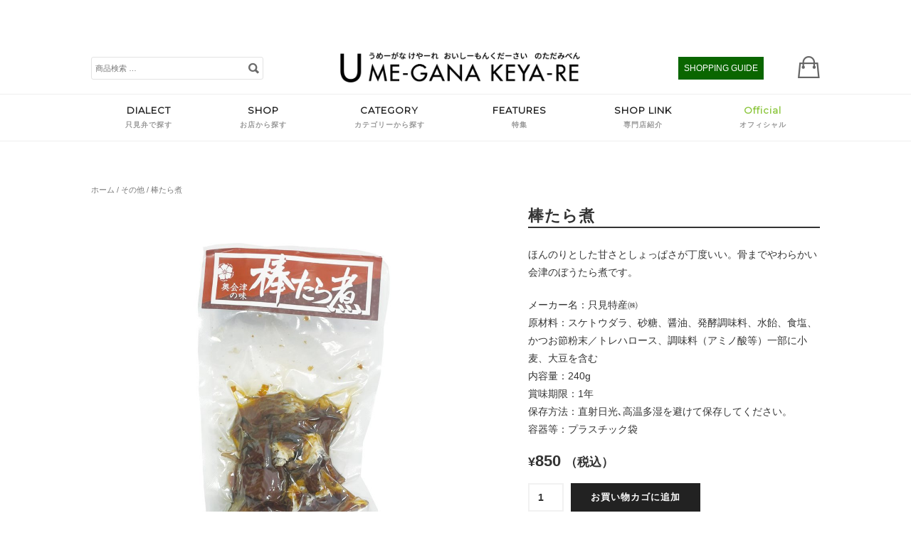

--- FILE ---
content_type: text/html; charset=UTF-8
request_url: https://www.shop.tadami-net.com/product/%E6%A3%92%E3%81%9F%E3%82%89%E7%85%AE/
body_size: 14596
content:
<!DOCTYPE html>
<html lang="ja">
<head>
<meta charset="UTF-8">
<meta name="viewport" content="width=device-width, initial-scale=1">
<title>棒たら煮 | うめーがな けやーれ</title>
<link rel="profile" href="http://gmpg.org/xfn/11">
<link rel="pingback" href="https://www.shop.tadami-net.com/wp/xmlrpc.php">

<meta name='robots' content='max-image-preview:large' />
<link rel='dns-prefetch' href='//stats.wp.com' />
<link rel='dns-prefetch' href='//translate.google.com' />
<link rel='dns-prefetch' href='//cdn.jsdelivr.net' />
<link rel="alternate" type="application/rss+xml" title="うめーがな けやーれ &raquo; フィード" href="https://www.shop.tadami-net.com/feed/" />
<link rel="alternate" type="application/rss+xml" title="うめーがな けやーれ &raquo; コメントフィード" href="https://www.shop.tadami-net.com/comments/feed/" />
<link rel="alternate" type="application/rss+xml" title="うめーがな けやーれ &raquo; 棒たら煮 のコメントのフィード" href="https://www.shop.tadami-net.com/product/%e6%a3%92%e3%81%9f%e3%82%89%e7%85%ae/feed/" />
<script type="text/javascript">
window._wpemojiSettings = {"baseUrl":"https:\/\/s.w.org\/images\/core\/emoji\/14.0.0\/72x72\/","ext":".png","svgUrl":"https:\/\/s.w.org\/images\/core\/emoji\/14.0.0\/svg\/","svgExt":".svg","source":{"concatemoji":"https:\/\/www.shop.tadami-net.com\/wp\/wp-includes\/js\/wp-emoji-release.min.js?ver=6.3.7"}};
/*! This file is auto-generated */
!function(i,n){var o,s,e;function c(e){try{var t={supportTests:e,timestamp:(new Date).valueOf()};sessionStorage.setItem(o,JSON.stringify(t))}catch(e){}}function p(e,t,n){e.clearRect(0,0,e.canvas.width,e.canvas.height),e.fillText(t,0,0);var t=new Uint32Array(e.getImageData(0,0,e.canvas.width,e.canvas.height).data),r=(e.clearRect(0,0,e.canvas.width,e.canvas.height),e.fillText(n,0,0),new Uint32Array(e.getImageData(0,0,e.canvas.width,e.canvas.height).data));return t.every(function(e,t){return e===r[t]})}function u(e,t,n){switch(t){case"flag":return n(e,"\ud83c\udff3\ufe0f\u200d\u26a7\ufe0f","\ud83c\udff3\ufe0f\u200b\u26a7\ufe0f")?!1:!n(e,"\ud83c\uddfa\ud83c\uddf3","\ud83c\uddfa\u200b\ud83c\uddf3")&&!n(e,"\ud83c\udff4\udb40\udc67\udb40\udc62\udb40\udc65\udb40\udc6e\udb40\udc67\udb40\udc7f","\ud83c\udff4\u200b\udb40\udc67\u200b\udb40\udc62\u200b\udb40\udc65\u200b\udb40\udc6e\u200b\udb40\udc67\u200b\udb40\udc7f");case"emoji":return!n(e,"\ud83e\udef1\ud83c\udffb\u200d\ud83e\udef2\ud83c\udfff","\ud83e\udef1\ud83c\udffb\u200b\ud83e\udef2\ud83c\udfff")}return!1}function f(e,t,n){var r="undefined"!=typeof WorkerGlobalScope&&self instanceof WorkerGlobalScope?new OffscreenCanvas(300,150):i.createElement("canvas"),a=r.getContext("2d",{willReadFrequently:!0}),o=(a.textBaseline="top",a.font="600 32px Arial",{});return e.forEach(function(e){o[e]=t(a,e,n)}),o}function t(e){var t=i.createElement("script");t.src=e,t.defer=!0,i.head.appendChild(t)}"undefined"!=typeof Promise&&(o="wpEmojiSettingsSupports",s=["flag","emoji"],n.supports={everything:!0,everythingExceptFlag:!0},e=new Promise(function(e){i.addEventListener("DOMContentLoaded",e,{once:!0})}),new Promise(function(t){var n=function(){try{var e=JSON.parse(sessionStorage.getItem(o));if("object"==typeof e&&"number"==typeof e.timestamp&&(new Date).valueOf()<e.timestamp+604800&&"object"==typeof e.supportTests)return e.supportTests}catch(e){}return null}();if(!n){if("undefined"!=typeof Worker&&"undefined"!=typeof OffscreenCanvas&&"undefined"!=typeof URL&&URL.createObjectURL&&"undefined"!=typeof Blob)try{var e="postMessage("+f.toString()+"("+[JSON.stringify(s),u.toString(),p.toString()].join(",")+"));",r=new Blob([e],{type:"text/javascript"}),a=new Worker(URL.createObjectURL(r),{name:"wpTestEmojiSupports"});return void(a.onmessage=function(e){c(n=e.data),a.terminate(),t(n)})}catch(e){}c(n=f(s,u,p))}t(n)}).then(function(e){for(var t in e)n.supports[t]=e[t],n.supports.everything=n.supports.everything&&n.supports[t],"flag"!==t&&(n.supports.everythingExceptFlag=n.supports.everythingExceptFlag&&n.supports[t]);n.supports.everythingExceptFlag=n.supports.everythingExceptFlag&&!n.supports.flag,n.DOMReady=!1,n.readyCallback=function(){n.DOMReady=!0}}).then(function(){return e}).then(function(){var e;n.supports.everything||(n.readyCallback(),(e=n.source||{}).concatemoji?t(e.concatemoji):e.wpemoji&&e.twemoji&&(t(e.twemoji),t(e.wpemoji)))}))}((window,document),window._wpemojiSettings);
</script>
<style type="text/css">
img.wp-smiley,
img.emoji {
	display: inline !important;
	border: none !important;
	box-shadow: none !important;
	height: 1em !important;
	width: 1em !important;
	margin: 0 0.07em !important;
	vertical-align: -0.1em !important;
	background: none !important;
	padding: 0 !important;
}
</style>
	<link rel='stylesheet' id='wp-block-library-css' href='https://www.shop.tadami-net.com/wp/wp-includes/css/dist/block-library/style.min.css?ver=6.3.7' type='text/css' media='all' />
<link rel='stylesheet' id='wc-blocks-style-css' href='https://www.shop.tadami-net.com/wp/wp-content/plugins/woocommerce/packages/woocommerce-blocks/build/wc-blocks.css?ver=10.6.5' type='text/css' media='all' />
<link rel='stylesheet' id='wc-blocks-style-active-filters-css' href='https://www.shop.tadami-net.com/wp/wp-content/plugins/woocommerce/packages/woocommerce-blocks/build/active-filters.css?ver=10.6.5' type='text/css' media='all' />
<link rel='stylesheet' id='wc-blocks-style-add-to-cart-form-css' href='https://www.shop.tadami-net.com/wp/wp-content/plugins/woocommerce/packages/woocommerce-blocks/build/add-to-cart-form.css?ver=10.6.5' type='text/css' media='all' />
<link rel='stylesheet' id='wc-blocks-packages-style-css' href='https://www.shop.tadami-net.com/wp/wp-content/plugins/woocommerce/packages/woocommerce-blocks/build/packages-style.css?ver=10.6.5' type='text/css' media='all' />
<link rel='stylesheet' id='wc-blocks-style-all-products-css' href='https://www.shop.tadami-net.com/wp/wp-content/plugins/woocommerce/packages/woocommerce-blocks/build/all-products.css?ver=10.6.5' type='text/css' media='all' />
<link rel='stylesheet' id='wc-blocks-style-all-reviews-css' href='https://www.shop.tadami-net.com/wp/wp-content/plugins/woocommerce/packages/woocommerce-blocks/build/all-reviews.css?ver=10.6.5' type='text/css' media='all' />
<link rel='stylesheet' id='wc-blocks-style-attribute-filter-css' href='https://www.shop.tadami-net.com/wp/wp-content/plugins/woocommerce/packages/woocommerce-blocks/build/attribute-filter.css?ver=10.6.5' type='text/css' media='all' />
<link rel='stylesheet' id='wc-blocks-style-breadcrumbs-css' href='https://www.shop.tadami-net.com/wp/wp-content/plugins/woocommerce/packages/woocommerce-blocks/build/breadcrumbs.css?ver=10.6.5' type='text/css' media='all' />
<link rel='stylesheet' id='wc-blocks-style-catalog-sorting-css' href='https://www.shop.tadami-net.com/wp/wp-content/plugins/woocommerce/packages/woocommerce-blocks/build/catalog-sorting.css?ver=10.6.5' type='text/css' media='all' />
<link rel='stylesheet' id='wc-blocks-style-customer-account-css' href='https://www.shop.tadami-net.com/wp/wp-content/plugins/woocommerce/packages/woocommerce-blocks/build/customer-account.css?ver=10.6.5' type='text/css' media='all' />
<link rel='stylesheet' id='wc-blocks-style-featured-category-css' href='https://www.shop.tadami-net.com/wp/wp-content/plugins/woocommerce/packages/woocommerce-blocks/build/featured-category.css?ver=10.6.5' type='text/css' media='all' />
<link rel='stylesheet' id='wc-blocks-style-featured-product-css' href='https://www.shop.tadami-net.com/wp/wp-content/plugins/woocommerce/packages/woocommerce-blocks/build/featured-product.css?ver=10.6.5' type='text/css' media='all' />
<link rel='stylesheet' id='wc-blocks-style-mini-cart-css' href='https://www.shop.tadami-net.com/wp/wp-content/plugins/woocommerce/packages/woocommerce-blocks/build/mini-cart.css?ver=10.6.5' type='text/css' media='all' />
<link rel='stylesheet' id='wc-blocks-style-price-filter-css' href='https://www.shop.tadami-net.com/wp/wp-content/plugins/woocommerce/packages/woocommerce-blocks/build/price-filter.css?ver=10.6.5' type='text/css' media='all' />
<link rel='stylesheet' id='wc-blocks-style-product-add-to-cart-css' href='https://www.shop.tadami-net.com/wp/wp-content/plugins/woocommerce/packages/woocommerce-blocks/build/product-add-to-cart.css?ver=10.6.5' type='text/css' media='all' />
<link rel='stylesheet' id='wc-blocks-style-product-button-css' href='https://www.shop.tadami-net.com/wp/wp-content/plugins/woocommerce/packages/woocommerce-blocks/build/product-button.css?ver=10.6.5' type='text/css' media='all' />
<link rel='stylesheet' id='wc-blocks-style-product-categories-css' href='https://www.shop.tadami-net.com/wp/wp-content/plugins/woocommerce/packages/woocommerce-blocks/build/product-categories.css?ver=10.6.5' type='text/css' media='all' />
<link rel='stylesheet' id='wc-blocks-style-product-image-css' href='https://www.shop.tadami-net.com/wp/wp-content/plugins/woocommerce/packages/woocommerce-blocks/build/product-image.css?ver=10.6.5' type='text/css' media='all' />
<link rel='stylesheet' id='wc-blocks-style-product-image-gallery-css' href='https://www.shop.tadami-net.com/wp/wp-content/plugins/woocommerce/packages/woocommerce-blocks/build/product-image-gallery.css?ver=10.6.5' type='text/css' media='all' />
<link rel='stylesheet' id='wc-blocks-style-product-query-css' href='https://www.shop.tadami-net.com/wp/wp-content/plugins/woocommerce/packages/woocommerce-blocks/build/product-query.css?ver=10.6.5' type='text/css' media='all' />
<link rel='stylesheet' id='wc-blocks-style-product-results-count-css' href='https://www.shop.tadami-net.com/wp/wp-content/plugins/woocommerce/packages/woocommerce-blocks/build/product-results-count.css?ver=10.6.5' type='text/css' media='all' />
<link rel='stylesheet' id='wc-blocks-style-product-reviews-css' href='https://www.shop.tadami-net.com/wp/wp-content/plugins/woocommerce/packages/woocommerce-blocks/build/product-reviews.css?ver=10.6.5' type='text/css' media='all' />
<link rel='stylesheet' id='wc-blocks-style-product-sale-badge-css' href='https://www.shop.tadami-net.com/wp/wp-content/plugins/woocommerce/packages/woocommerce-blocks/build/product-sale-badge.css?ver=10.6.5' type='text/css' media='all' />
<link rel='stylesheet' id='wc-blocks-style-product-search-css' href='https://www.shop.tadami-net.com/wp/wp-content/plugins/woocommerce/packages/woocommerce-blocks/build/product-search.css?ver=10.6.5' type='text/css' media='all' />
<link rel='stylesheet' id='wc-blocks-style-product-sku-css' href='https://www.shop.tadami-net.com/wp/wp-content/plugins/woocommerce/packages/woocommerce-blocks/build/product-sku.css?ver=10.6.5' type='text/css' media='all' />
<link rel='stylesheet' id='wc-blocks-style-product-stock-indicator-css' href='https://www.shop.tadami-net.com/wp/wp-content/plugins/woocommerce/packages/woocommerce-blocks/build/product-stock-indicator.css?ver=10.6.5' type='text/css' media='all' />
<link rel='stylesheet' id='wc-blocks-style-product-summary-css' href='https://www.shop.tadami-net.com/wp/wp-content/plugins/woocommerce/packages/woocommerce-blocks/build/product-summary.css?ver=10.6.5' type='text/css' media='all' />
<link rel='stylesheet' id='wc-blocks-style-product-title-css' href='https://www.shop.tadami-net.com/wp/wp-content/plugins/woocommerce/packages/woocommerce-blocks/build/product-title.css?ver=10.6.5' type='text/css' media='all' />
<link rel='stylesheet' id='wc-blocks-style-rating-filter-css' href='https://www.shop.tadami-net.com/wp/wp-content/plugins/woocommerce/packages/woocommerce-blocks/build/rating-filter.css?ver=10.6.5' type='text/css' media='all' />
<link rel='stylesheet' id='wc-blocks-style-reviews-by-category-css' href='https://www.shop.tadami-net.com/wp/wp-content/plugins/woocommerce/packages/woocommerce-blocks/build/reviews-by-category.css?ver=10.6.5' type='text/css' media='all' />
<link rel='stylesheet' id='wc-blocks-style-reviews-by-product-css' href='https://www.shop.tadami-net.com/wp/wp-content/plugins/woocommerce/packages/woocommerce-blocks/build/reviews-by-product.css?ver=10.6.5' type='text/css' media='all' />
<link rel='stylesheet' id='wc-blocks-style-product-details-css' href='https://www.shop.tadami-net.com/wp/wp-content/plugins/woocommerce/packages/woocommerce-blocks/build/product-details.css?ver=10.6.5' type='text/css' media='all' />
<link rel='stylesheet' id='wc-blocks-style-single-product-css' href='https://www.shop.tadami-net.com/wp/wp-content/plugins/woocommerce/packages/woocommerce-blocks/build/single-product.css?ver=10.6.5' type='text/css' media='all' />
<link rel='stylesheet' id='wc-blocks-style-stock-filter-css' href='https://www.shop.tadami-net.com/wp/wp-content/plugins/woocommerce/packages/woocommerce-blocks/build/stock-filter.css?ver=10.6.5' type='text/css' media='all' />
<link rel='stylesheet' id='wc-blocks-style-cart-css' href='https://www.shop.tadami-net.com/wp/wp-content/plugins/woocommerce/packages/woocommerce-blocks/build/cart.css?ver=10.6.5' type='text/css' media='all' />
<link rel='stylesheet' id='wc-blocks-style-checkout-css' href='https://www.shop.tadami-net.com/wp/wp-content/plugins/woocommerce/packages/woocommerce-blocks/build/checkout.css?ver=10.6.5' type='text/css' media='all' />
<link rel='stylesheet' id='wc-blocks-style-mini-cart-contents-css' href='https://www.shop.tadami-net.com/wp/wp-content/plugins/woocommerce/packages/woocommerce-blocks/build/mini-cart-contents.css?ver=10.6.5' type='text/css' media='all' />
<style id='classic-theme-styles-inline-css' type='text/css'>
/*! This file is auto-generated */
.wp-block-button__link{color:#fff;background-color:#32373c;border-radius:9999px;box-shadow:none;text-decoration:none;padding:calc(.667em + 2px) calc(1.333em + 2px);font-size:1.125em}.wp-block-file__button{background:#32373c;color:#fff;text-decoration:none}
</style>
<style id='global-styles-inline-css' type='text/css'>
body{--wp--preset--color--black: #000000;--wp--preset--color--cyan-bluish-gray: #abb8c3;--wp--preset--color--white: #ffffff;--wp--preset--color--pale-pink: #f78da7;--wp--preset--color--vivid-red: #cf2e2e;--wp--preset--color--luminous-vivid-orange: #ff6900;--wp--preset--color--luminous-vivid-amber: #fcb900;--wp--preset--color--light-green-cyan: #7bdcb5;--wp--preset--color--vivid-green-cyan: #00d084;--wp--preset--color--pale-cyan-blue: #8ed1fc;--wp--preset--color--vivid-cyan-blue: #0693e3;--wp--preset--color--vivid-purple: #9b51e0;--wp--preset--gradient--vivid-cyan-blue-to-vivid-purple: linear-gradient(135deg,rgba(6,147,227,1) 0%,rgb(155,81,224) 100%);--wp--preset--gradient--light-green-cyan-to-vivid-green-cyan: linear-gradient(135deg,rgb(122,220,180) 0%,rgb(0,208,130) 100%);--wp--preset--gradient--luminous-vivid-amber-to-luminous-vivid-orange: linear-gradient(135deg,rgba(252,185,0,1) 0%,rgba(255,105,0,1) 100%);--wp--preset--gradient--luminous-vivid-orange-to-vivid-red: linear-gradient(135deg,rgba(255,105,0,1) 0%,rgb(207,46,46) 100%);--wp--preset--gradient--very-light-gray-to-cyan-bluish-gray: linear-gradient(135deg,rgb(238,238,238) 0%,rgb(169,184,195) 100%);--wp--preset--gradient--cool-to-warm-spectrum: linear-gradient(135deg,rgb(74,234,220) 0%,rgb(151,120,209) 20%,rgb(207,42,186) 40%,rgb(238,44,130) 60%,rgb(251,105,98) 80%,rgb(254,248,76) 100%);--wp--preset--gradient--blush-light-purple: linear-gradient(135deg,rgb(255,206,236) 0%,rgb(152,150,240) 100%);--wp--preset--gradient--blush-bordeaux: linear-gradient(135deg,rgb(254,205,165) 0%,rgb(254,45,45) 50%,rgb(107,0,62) 100%);--wp--preset--gradient--luminous-dusk: linear-gradient(135deg,rgb(255,203,112) 0%,rgb(199,81,192) 50%,rgb(65,88,208) 100%);--wp--preset--gradient--pale-ocean: linear-gradient(135deg,rgb(255,245,203) 0%,rgb(182,227,212) 50%,rgb(51,167,181) 100%);--wp--preset--gradient--electric-grass: linear-gradient(135deg,rgb(202,248,128) 0%,rgb(113,206,126) 100%);--wp--preset--gradient--midnight: linear-gradient(135deg,rgb(2,3,129) 0%,rgb(40,116,252) 100%);--wp--preset--font-size--small: 13px;--wp--preset--font-size--medium: 20px;--wp--preset--font-size--large: 36px;--wp--preset--font-size--x-large: 42px;--wp--preset--spacing--20: 0.44rem;--wp--preset--spacing--30: 0.67rem;--wp--preset--spacing--40: 1rem;--wp--preset--spacing--50: 1.5rem;--wp--preset--spacing--60: 2.25rem;--wp--preset--spacing--70: 3.38rem;--wp--preset--spacing--80: 5.06rem;--wp--preset--shadow--natural: 6px 6px 9px rgba(0, 0, 0, 0.2);--wp--preset--shadow--deep: 12px 12px 50px rgba(0, 0, 0, 0.4);--wp--preset--shadow--sharp: 6px 6px 0px rgba(0, 0, 0, 0.2);--wp--preset--shadow--outlined: 6px 6px 0px -3px rgba(255, 255, 255, 1), 6px 6px rgba(0, 0, 0, 1);--wp--preset--shadow--crisp: 6px 6px 0px rgba(0, 0, 0, 1);}:where(.is-layout-flex){gap: 0.5em;}:where(.is-layout-grid){gap: 0.5em;}body .is-layout-flow > .alignleft{float: left;margin-inline-start: 0;margin-inline-end: 2em;}body .is-layout-flow > .alignright{float: right;margin-inline-start: 2em;margin-inline-end: 0;}body .is-layout-flow > .aligncenter{margin-left: auto !important;margin-right: auto !important;}body .is-layout-constrained > .alignleft{float: left;margin-inline-start: 0;margin-inline-end: 2em;}body .is-layout-constrained > .alignright{float: right;margin-inline-start: 2em;margin-inline-end: 0;}body .is-layout-constrained > .aligncenter{margin-left: auto !important;margin-right: auto !important;}body .is-layout-constrained > :where(:not(.alignleft):not(.alignright):not(.alignfull)){max-width: var(--wp--style--global--content-size);margin-left: auto !important;margin-right: auto !important;}body .is-layout-constrained > .alignwide{max-width: var(--wp--style--global--wide-size);}body .is-layout-flex{display: flex;}body .is-layout-flex{flex-wrap: wrap;align-items: center;}body .is-layout-flex > *{margin: 0;}body .is-layout-grid{display: grid;}body .is-layout-grid > *{margin: 0;}:where(.wp-block-columns.is-layout-flex){gap: 2em;}:where(.wp-block-columns.is-layout-grid){gap: 2em;}:where(.wp-block-post-template.is-layout-flex){gap: 1.25em;}:where(.wp-block-post-template.is-layout-grid){gap: 1.25em;}.has-black-color{color: var(--wp--preset--color--black) !important;}.has-cyan-bluish-gray-color{color: var(--wp--preset--color--cyan-bluish-gray) !important;}.has-white-color{color: var(--wp--preset--color--white) !important;}.has-pale-pink-color{color: var(--wp--preset--color--pale-pink) !important;}.has-vivid-red-color{color: var(--wp--preset--color--vivid-red) !important;}.has-luminous-vivid-orange-color{color: var(--wp--preset--color--luminous-vivid-orange) !important;}.has-luminous-vivid-amber-color{color: var(--wp--preset--color--luminous-vivid-amber) !important;}.has-light-green-cyan-color{color: var(--wp--preset--color--light-green-cyan) !important;}.has-vivid-green-cyan-color{color: var(--wp--preset--color--vivid-green-cyan) !important;}.has-pale-cyan-blue-color{color: var(--wp--preset--color--pale-cyan-blue) !important;}.has-vivid-cyan-blue-color{color: var(--wp--preset--color--vivid-cyan-blue) !important;}.has-vivid-purple-color{color: var(--wp--preset--color--vivid-purple) !important;}.has-black-background-color{background-color: var(--wp--preset--color--black) !important;}.has-cyan-bluish-gray-background-color{background-color: var(--wp--preset--color--cyan-bluish-gray) !important;}.has-white-background-color{background-color: var(--wp--preset--color--white) !important;}.has-pale-pink-background-color{background-color: var(--wp--preset--color--pale-pink) !important;}.has-vivid-red-background-color{background-color: var(--wp--preset--color--vivid-red) !important;}.has-luminous-vivid-orange-background-color{background-color: var(--wp--preset--color--luminous-vivid-orange) !important;}.has-luminous-vivid-amber-background-color{background-color: var(--wp--preset--color--luminous-vivid-amber) !important;}.has-light-green-cyan-background-color{background-color: var(--wp--preset--color--light-green-cyan) !important;}.has-vivid-green-cyan-background-color{background-color: var(--wp--preset--color--vivid-green-cyan) !important;}.has-pale-cyan-blue-background-color{background-color: var(--wp--preset--color--pale-cyan-blue) !important;}.has-vivid-cyan-blue-background-color{background-color: var(--wp--preset--color--vivid-cyan-blue) !important;}.has-vivid-purple-background-color{background-color: var(--wp--preset--color--vivid-purple) !important;}.has-black-border-color{border-color: var(--wp--preset--color--black) !important;}.has-cyan-bluish-gray-border-color{border-color: var(--wp--preset--color--cyan-bluish-gray) !important;}.has-white-border-color{border-color: var(--wp--preset--color--white) !important;}.has-pale-pink-border-color{border-color: var(--wp--preset--color--pale-pink) !important;}.has-vivid-red-border-color{border-color: var(--wp--preset--color--vivid-red) !important;}.has-luminous-vivid-orange-border-color{border-color: var(--wp--preset--color--luminous-vivid-orange) !important;}.has-luminous-vivid-amber-border-color{border-color: var(--wp--preset--color--luminous-vivid-amber) !important;}.has-light-green-cyan-border-color{border-color: var(--wp--preset--color--light-green-cyan) !important;}.has-vivid-green-cyan-border-color{border-color: var(--wp--preset--color--vivid-green-cyan) !important;}.has-pale-cyan-blue-border-color{border-color: var(--wp--preset--color--pale-cyan-blue) !important;}.has-vivid-cyan-blue-border-color{border-color: var(--wp--preset--color--vivid-cyan-blue) !important;}.has-vivid-purple-border-color{border-color: var(--wp--preset--color--vivid-purple) !important;}.has-vivid-cyan-blue-to-vivid-purple-gradient-background{background: var(--wp--preset--gradient--vivid-cyan-blue-to-vivid-purple) !important;}.has-light-green-cyan-to-vivid-green-cyan-gradient-background{background: var(--wp--preset--gradient--light-green-cyan-to-vivid-green-cyan) !important;}.has-luminous-vivid-amber-to-luminous-vivid-orange-gradient-background{background: var(--wp--preset--gradient--luminous-vivid-amber-to-luminous-vivid-orange) !important;}.has-luminous-vivid-orange-to-vivid-red-gradient-background{background: var(--wp--preset--gradient--luminous-vivid-orange-to-vivid-red) !important;}.has-very-light-gray-to-cyan-bluish-gray-gradient-background{background: var(--wp--preset--gradient--very-light-gray-to-cyan-bluish-gray) !important;}.has-cool-to-warm-spectrum-gradient-background{background: var(--wp--preset--gradient--cool-to-warm-spectrum) !important;}.has-blush-light-purple-gradient-background{background: var(--wp--preset--gradient--blush-light-purple) !important;}.has-blush-bordeaux-gradient-background{background: var(--wp--preset--gradient--blush-bordeaux) !important;}.has-luminous-dusk-gradient-background{background: var(--wp--preset--gradient--luminous-dusk) !important;}.has-pale-ocean-gradient-background{background: var(--wp--preset--gradient--pale-ocean) !important;}.has-electric-grass-gradient-background{background: var(--wp--preset--gradient--electric-grass) !important;}.has-midnight-gradient-background{background: var(--wp--preset--gradient--midnight) !important;}.has-small-font-size{font-size: var(--wp--preset--font-size--small) !important;}.has-medium-font-size{font-size: var(--wp--preset--font-size--medium) !important;}.has-large-font-size{font-size: var(--wp--preset--font-size--large) !important;}.has-x-large-font-size{font-size: var(--wp--preset--font-size--x-large) !important;}
.wp-block-navigation a:where(:not(.wp-element-button)){color: inherit;}
:where(.wp-block-post-template.is-layout-flex){gap: 1.25em;}:where(.wp-block-post-template.is-layout-grid){gap: 1.25em;}
:where(.wp-block-columns.is-layout-flex){gap: 2em;}:where(.wp-block-columns.is-layout-grid){gap: 2em;}
.wp-block-pullquote{font-size: 1.5em;line-height: 1.6;}
</style>
<link rel='stylesheet' id='google-language-translator-css' href='https://www.shop.tadami-net.com/wp/wp-content/plugins/google-language-translator/css/style.css?ver=6.0.19' type='text/css' media='' />
<link rel='stylesheet' id='photoswipe-css' href='https://www.shop.tadami-net.com/wp/wp-content/plugins/woocommerce/assets/css/photoswipe/photoswipe.min.css?ver=8.0.1' type='text/css' media='all' />
<link rel='stylesheet' id='photoswipe-default-skin-css' href='https://www.shop.tadami-net.com/wp/wp-content/plugins/woocommerce/assets/css/photoswipe/default-skin/default-skin.min.css?ver=8.0.1' type='text/css' media='all' />
<style id='woocommerce-inline-inline-css' type='text/css'>
.woocommerce form .form-row .required { visibility: visible; }
</style>
<link rel='stylesheet' id='wc-gateway-linepay-smart-payment-buttons-css' href='https://www.shop.tadami-net.com/wp/wp-content/plugins/woocommerce-for-japan/assets/css/linepay_button.css?ver=6.3.7' type='text/css' media='all' />
<link rel='stylesheet' id='parent-style-css' href='https://www.shop.tadami-net.com/wp/wp-content/themes/montblanc/style.css?ver=6.3.7' type='text/css' media='all' />
<link rel='stylesheet' id='child-style-css' href='https://www.shop.tadami-net.com/wp/wp-content/themes/montblanc-child/style.css?ver=6.3.7' type='text/css' media='all' />
<link rel='stylesheet' id='montblanc-style-css' href='https://www.shop.tadami-net.com/wp/wp-content/themes/montblanc-child/style.css?ver=6.3.7' type='text/css' media='all' />
<link rel='stylesheet' id='montblanc-ionicons-css' href='https://www.shop.tadami-net.com/wp/wp-content/themes/montblanc/css/ionicons.min.css?ver=2.0.1' type='text/css' media='all' />
<link rel='stylesheet' id='woocommerce-css' href='https://www.shop.tadami-net.com/wp/wp-content/themes/montblanc/css/woocommerce.css?ver=6.3.7' type='text/css' media='all' />
<link rel='stylesheet' id='woocommerce-layout-css' href='https://www.shop.tadami-net.com/wp/wp-content/themes/montblanc/css/woocommerce-layout.css?ver=6.3.7' type='text/css' media='all' />
<link rel='stylesheet' id='woocommerce-smallscreen-css' href='https://www.shop.tadami-net.com/wp/wp-content/themes/montblanc/css/woocommerce-smallscreen.css?ver=6.3.7' type='text/css' media='only screen and (max-width: 768px)' />
<link rel='stylesheet' id='montblanc-megamenu-css' href='https://www.shop.tadami-net.com/wp/wp-content/themes/montblanc/css/megamenu.css?ver=1' type='text/css' media='all' />
<link rel='stylesheet' id='montblanc-slidecart-css' href='https://www.shop.tadami-net.com/wp/wp-content/themes/montblanc/css/slidecart.css?ver=1' type='text/css' media='all' />
<script type='text/javascript' src='https://www.shop.tadami-net.com/wp/wp-includes/js/jquery/jquery.min.js?ver=3.7.0' id='jquery-core-js'></script>
<script type='text/javascript' src='https://www.shop.tadami-net.com/wp/wp-includes/js/jquery/jquery-migrate.min.js?ver=3.4.1' id='jquery-migrate-js'></script>
<script type='text/javascript' src='https://www.shop.tadami-net.com/wp/wp-includes/js/dist/vendor/wp-polyfill-inert.min.js?ver=3.1.2' id='wp-polyfill-inert-js'></script>
<script type='text/javascript' src='https://www.shop.tadami-net.com/wp/wp-includes/js/dist/vendor/regenerator-runtime.min.js?ver=0.13.11' id='regenerator-runtime-js'></script>
<script type='text/javascript' src='https://www.shop.tadami-net.com/wp/wp-includes/js/dist/vendor/wp-polyfill.min.js?ver=3.15.0' id='wp-polyfill-js'></script>
<script type='text/javascript' src='https://www.shop.tadami-net.com/wp/wp-includes/js/dist/hooks.min.js?ver=c6aec9a8d4e5a5d543a1' id='wp-hooks-js'></script>
<script type='text/javascript' src='https://stats.wp.com/w.js?ver=202604' id='woo-tracks-js'></script>
<link rel="https://api.w.org/" href="https://www.shop.tadami-net.com/wp-json/" /><link rel="alternate" type="application/json" href="https://www.shop.tadami-net.com/wp-json/wp/v2/product/10026" /><link rel="EditURI" type="application/rsd+xml" title="RSD" href="https://www.shop.tadami-net.com/wp/xmlrpc.php?rsd" />
<meta name="generator" content="WordPress 6.3.7" />
<meta name="generator" content="WooCommerce 8.0.1" />
<link rel="canonical" href="https://www.shop.tadami-net.com/product/%e6%a3%92%e3%81%9f%e3%82%89%e7%85%ae/" />
<link rel='shortlink' href='https://www.shop.tadami-net.com/?p=10026' />
<link rel="alternate" type="application/json+oembed" href="https://www.shop.tadami-net.com/wp-json/oembed/1.0/embed?url=https%3A%2F%2Fwww.shop.tadami-net.com%2Fproduct%2F%25e6%25a3%2592%25e3%2581%259f%25e3%2582%2589%25e7%2585%25ae%2F" />
<link rel="alternate" type="text/xml+oembed" href="https://www.shop.tadami-net.com/wp-json/oembed/1.0/embed?url=https%3A%2F%2Fwww.shop.tadami-net.com%2Fproduct%2F%25e6%25a3%2592%25e3%2581%259f%25e3%2582%2589%25e7%2585%25ae%2F&#038;format=xml" />
<style>#google_language_translator a{display:none!important;}div.skiptranslate.goog-te-gadget{display:inline!important;}.goog-te-gadget{color:transparent!important;}.goog-te-gadget{font-size:0px!important;}.goog-branding{display:none;}.goog-tooltip{display: none!important;}.goog-tooltip:hover{display: none!important;}.goog-text-highlight{background-color:transparent!important;border:none!important;box-shadow:none!important;}#google_language_translator select.goog-te-combo{color:#32373c;}#flags{display:none;}div.skiptranslate{display:none!important;}body{top:0px!important;}#goog-gt-{display:none!important;}#glt-translate-trigger{left:20px;right:auto;}#glt-translate-trigger > span{color:#ffffff;}#glt-translate-trigger{background:#f89406;}.goog-te-gadget .goog-te-combo{width:100%;}</style>	<noscript><style>.woocommerce-product-gallery{ opacity: 1 !important; }</style></noscript>
	<link rel="icon" href="https://www.shop.tadami-net.com/wp/wp-content/uploads/2018/09/cropped-favcon-10-32x32.png" sizes="32x32" />
<link rel="icon" href="https://www.shop.tadami-net.com/wp/wp-content/uploads/2018/09/cropped-favcon-10-192x192.png" sizes="192x192" />
<link rel="apple-touch-icon" href="https://www.shop.tadami-net.com/wp/wp-content/uploads/2018/09/cropped-favcon-10-180x180.png" />
<meta name="msapplication-TileImage" content="https://www.shop.tadami-net.com/wp/wp-content/uploads/2018/09/cropped-favcon-10-270x270.png" />
		<style type="text/css" id="wp-custom-css">
			.box-kessai1{
	margin: 1em;
	padding: 1em;
	border: 5px solid #ffaaaa;
	border-radius: 5px; 
	text-align: center;
	}
.box-kessai1 p {
	color: #000000;
	margin: 0;
	padding: 0;
}		</style>
		
<script src="https://use.fontawesome.com/666b976d0a.js"></script>
<link href='https://fonts.googleapis.com/css?family=Montserrat' rel='stylesheet'>
<link rel="stylesheet" type="text/css" href="https://www.shop.tadami-net.com/wp/wp-content/themes/montblanc/css/slick.css"/>
<link rel="stylesheet" type="text/css" href="https://www.shop.tadami-net.com/wp/wp-content/themes/montblanc/css/slick-theme.css"/>
<script type="text/javascript" src="//code.jquery.com/jquery-1.11.0.min.js"></script>
<script type="text/javascript" src="//code.jquery.com/jquery-migrate-1.2.1.min.js"></script>
</head>

<body class="product-template-default single single-product postid-10026 theme-montblanc woocommerce woocommerce-page woocommerce-no-js">
<div id="page" class="hfeed site">
	<header id="masthead" class="site-header" role="banner">
		<div id="header-serch">
			<form role="search" method="get" class="woocommerce-product-search" action="https://www.shop.tadami-net.com/">
				<label class="screen-reader-text" for="woocommerce-product-search-field-0">検索対象:</label>
				<input type="search" id="woocommerce-product-search-field-0" class="search-field" placeholder="商品検索 &hellip;" value="" name="s" />
				<button type="submit" value="検索"></button>
				<input type="hidden" name="post_type" value="product" />
			</form>
		</div>
		
		<div class="site-branding">
						 <div class="site-logo">
			 <a href="https://www.shop.tadami-net.com/" title="うめーがな けやーれ" rel="home"><img src="https://www.shop.tadami-net.com/wp/wp-content/uploads/2018/10/logo.png" alt="うめーがな けやーれ"></a>
			 </div>
					</div>


		<div id="cart-navigation">

		<ul>
			<li class="header-button"><a href="https://www.shop.tadami-net.com/shopping-guide/">SHOPPING GUIDE</a></li>
		<li class="translation"><div id="google_language_translator" class="default-language-ja"></div></li>
 		<li id="cd-cart-trigger" class="view-cart cartis0">
 		<a class="cd-img-replace" href="#0">
	 		<i class="ion-bag"><span class="cart-count"></span></i>
 		</a></li>

		</ul>

		</div>
	<script type="text/javascript">
		$(function() {
    var pagetop = $('#page_top');   
    pagetop.hide();
    $(window).scroll(function () {
        if ($(this).scrollTop() > 100) {  //100pxスクロールしたら表示
            pagetop.fadeIn();
        } else {
            pagetop.fadeOut();
        }
    });
    pagetop.click(function () {
        $('body,html').animate({
            scrollTop: 0
        }, 500); //0.5秒かけてトップへ移動
        return false;
    });
});		  </script>	

	</header><!-- #masthead -->

	<div class="menu-container clear">
		<div class="menu sitewidth">
		<ul id="menu-primary_menu" class="menu"><li id="menu-item-1559" class="menu-item menu-item-type-post_type menu-item-object-page menu-item-1559"><a href="https://www.shop.tadami-net.com/shopping-guide/">SHOPPING GUIDE<br /><span>ショッピングガイド</span></a></li>
<li id="menu-item-1247" class="menu-item menu-item-type-custom menu-item-object-custom menu-item-has-children menu-item-1247"><a>DIALECT<br /><span>只見弁で探す</span></a>
<ul class="sub-menu">
	<li id="menu-item-9130" class="menu-item menu-item-type-custom menu-item-object-custom menu-item-9130"><a href="https://www.shop.tadami-net.com/shop/">全ての商品<br /><span></span></a></li>
	<li id="menu-item-9098" class="menu-item menu-item-type-custom menu-item-object-custom menu-item-9098"><a href="https://www.shop.tadami-net.com/product-tag/delicious/">うめーがな<br /><span></span></a></li>
	<li id="menu-item-9097" class="menu-item menu-item-type-custom menu-item-object-custom menu-item-9097"><a href="https://www.shop.tadami-net.com/product-tag/sweet/">あめーがな<br /><span></span></a></li>
	<li id="menu-item-9099" class="menu-item menu-item-type-custom menu-item-object-custom menu-item-9099"><a href="https://www.shop.tadami-net.com/product-tag/spicy/">かれーがな<br /><span></span></a></li>
	<li id="menu-item-9100" class="menu-item menu-item-type-custom menu-item-object-custom menu-item-9100"><a href="https://www.shop.tadami-net.com/product-tag/salty/">しょっぺーがな<br /><span></span></a></li>
	<li id="menu-item-9101" class="menu-item menu-item-type-custom menu-item-object-custom menu-item-9101"><a href="https://www.shop.tadami-net.com/product-tag/inedible/">くわんにぇーがな<br /><span></span></a></li>
	<li id="menu-item-9102" class="menu-item menu-item-type-custom menu-item-object-custom menu-item-9102"><a href="https://www.shop.tadami-net.com/product-tag/read/">よむがな<br /><span></span></a></li>
</ul>
</li>
<li id="menu-item-9395" class="menu-item menu-item-type-custom menu-item-object-custom menu-item-has-children menu-item-9395"><a>SHOP<br /><span>お店から探す</span></a>
<ul class="sub-menu">
	<li id="menu-item-9396" class="menu-item menu-item-type-taxonomy menu-item-object-product_cat menu-item-9396"><a href="https://www.shop.tadami-net.com/product-category/%e3%83%a4%e3%83%9e%e3%82%b5%e5%95%86%e5%ba%97/">ヤマサ商店<br /><span></span></a></li>
	<li id="menu-item-9397" class="menu-item menu-item-type-taxonomy menu-item-object-product_cat menu-item-9397"><a href="https://www.shop.tadami-net.com/product-category/%e3%88%b1%e7%85%a7%e5%b2%a1%e5%b1%8b%e6%b8%a1%e4%bc%9a%e8%a3%bd%e8%8f%93/">㈱照岡屋渡会製菓<br /><span></span></a></li>
	<li id="menu-item-9398" class="menu-item menu-item-type-taxonomy menu-item-object-product_cat menu-item-9398"><a href="https://www.shop.tadami-net.com/product-category/%e4%bc%9a%e6%b4%a5%e7%94%a3%e6%a5%ad%e6%a0%aa%e5%bc%8f%e4%bc%9a%e7%a4%be/">会津産業株式会社<br /><span></span></a></li>
	<li id="menu-item-9400" class="menu-item menu-item-type-taxonomy menu-item-object-product_cat current-product-ancestor current-menu-parent current-product-parent menu-item-9400"><a href="https://www.shop.tadami-net.com/product-category/%e5%8f%aa%e8%a6%8b%e7%89%b9%e7%94%a3%e6%a0%aa%e5%bc%8f%e4%bc%9a%e7%a4%be/">只見特産株式会社<br /><span></span></a></li>
	<li id="menu-item-9401" class="menu-item menu-item-type-taxonomy menu-item-object-product_cat menu-item-9401"><a href="https://www.shop.tadami-net.com/product-category/%e5%8f%aa%e8%a6%8b%e8%be%b2%e7%94%a3%e5%8a%a0%e5%b7%a5%e4%bc%81%e6%a5%ad%e7%b5%84%e5%90%88/">只見農産加工企業組合<br /><span></span></a></li>
	<li id="menu-item-9402" class="menu-item menu-item-type-taxonomy menu-item-object-product_cat menu-item-9402"><a href="https://www.shop.tadami-net.com/product-category/%e5%90%88%e5%90%8c%e4%bc%9a%e7%a4%be%e3%83%a1%e2%80%95%e3%83%87%e3%83%ab%e3%83%aa%e3%83%bc%e3%83%95/">合同会社メ―デルリーフ<br /><span></span></a></li>
	<li id="menu-item-9405" class="menu-item menu-item-type-taxonomy menu-item-object-product_cat menu-item-9405"><a href="https://www.shop.tadami-net.com/product-category/%e6%9c%89%e9%99%90%e4%bc%9a%e7%a4%be%e3%81%84%e3%82%8f%e3%81%aa%e3%81%ae%e9%87%8c/">有限会社いわなの里<br /><span></span></a></li>
	<li id="menu-item-9407" class="menu-item menu-item-type-taxonomy menu-item-object-product_cat menu-item-9407"><a href="https://www.shop.tadami-net.com/product-category/%e7%9b%ae%e9%bb%92%e9%ba%b9%e5%ba%97/">目黒麹店<br /><span></span></a></li>
	<li id="menu-item-9408" class="menu-item menu-item-type-taxonomy menu-item-object-product_cat menu-item-9408"><a href="https://www.shop.tadami-net.com/product-category/%e7%b1%b3%e5%b1%8b/">米屋商店<br /><span></span></a></li>
	<li id="menu-item-9404" class="menu-item menu-item-type-taxonomy menu-item-object-product_cat menu-item-9404"><a href="https://www.shop.tadami-net.com/product-category/%e6%96%b0%e5%9b%bd%e8%be%b2%e5%9c%92/">新国農園<br /><span></span></a></li>
	<li id="menu-item-10103" class="menu-item menu-item-type-taxonomy menu-item-object-product_cat menu-item-10103"><a href="https://www.shop.tadami-net.com/product-category/%e3%81%95%e3%82%93%e3%81%b9%e8%be%b2%e5%9c%92/">さんべ農園<br /><span></span></a></li>
</ul>
</li>
<li id="menu-item-1246" class="menu-item menu-item-type-custom menu-item-object-custom menu-item-has-children menu-item-1246"><a>CATEGORY<br /><span>カテゴリーから探す</span></a>
<ul class="sub-menu">
	<li id="menu-item-9129" class="menu-item menu-item-type-custom menu-item-object-custom menu-item-9129"><a href="https://www.shop.tadami-net.com/shop/">全ての商品<br /><span></span></a></li>
	<li id="menu-item-9120" class="menu-item menu-item-type-custom menu-item-object-custom menu-item-9120"><a href="https://www.shop.tadami-net.com/product-tag/confection/">お菓子<br /><span></span></a></li>
	<li id="menu-item-9125" class="menu-item menu-item-type-custom menu-item-object-custom menu-item-9125"><a href="https://www.shop.tadami-net.com/product-tag/miso/">味噌<br /><span></span></a></li>
	<li id="menu-item-9126" class="menu-item menu-item-type-custom menu-item-object-custom menu-item-9126"><a href="https://www.shop.tadami-net.com/product-tag/sansai/">山菜<br /><span></span></a></li>
	<li id="menu-item-9122" class="menu-item menu-item-type-custom menu-item-object-custom menu-item-9122"><a href="https://www.shop.tadami-net.com/product-tag/dressing/">ドレッシング<br /><span></span></a></li>
	<li id="menu-item-9127" class="menu-item menu-item-type-custom menu-item-object-custom menu-item-9127"><a href="https://www.shop.tadami-net.com/product-tag/rice-beans/">米･豆<br /><span></span></a></li>
	<li id="menu-item-9123" class="menu-item menu-item-type-custom menu-item-object-custom menu-item-9123"><a href="https://www.shop.tadami-net.com/product-tag/tomato/">南郷トマト<br /><span></span></a></li>
	<li id="menu-item-9121" class="menu-item menu-item-type-custom menu-item-object-custom menu-item-9121"><a href="https://www.shop.tadami-net.com/product-tag/perilla/">えごま<br /><span></span></a></li>
	<li id="menu-item-9124" class="menu-item menu-item-type-custom menu-item-object-custom menu-item-9124"><a href="https://www.shop.tadami-net.com/product-tag/tadamiline/">只見線グッズ<br /><span></span></a></li>
	<li id="menu-item-9119" class="menu-item menu-item-type-custom menu-item-object-custom menu-item-9119"><a href="https://www.shop.tadami-net.com/product-tag/traditional/">伝承産品<br /><span></span></a></li>
	<li id="menu-item-9128" class="menu-item menu-item-type-custom menu-item-object-custom menu-item-9128"><a href="https://www.shop.tadami-net.com/product-tag/book/">書籍<br /><span></span></a></li>
</ul>
</li>
<li id="menu-item-3753" class="menu-item menu-item-type-custom menu-item-object-custom menu-item-3753"><a href="https://www.shop.tadami-net.com/featured/">FEATURES<br /><span>特集</span></a></li>
<li id="menu-item-1343" class="menu-item menu-item-type-taxonomy menu-item-object-category menu-item-1343"><a href="https://www.shop.tadami-net.com/category/shop/">SHOP LINK<br /><span>専門店紹介</span></a></li>
<li id="menu-item-74" class="menu-item menu-item-type-custom menu-item-object-custom menu-item-74"><a href="https://www.tadami-net.com/">Official<br /><span>オフィシャル</span></a></li>
</ul>			
		</div>
	</div><!-- .menu-container -->

<div id="main">
		 <!---->
		<div id="contentwrapper" class="site-content">
	<div id="primary" class="content-area"><main id="main" class="site-main" role="main"><nav class="woocommerce-breadcrumb"><a href="https://www.shop.tadami-net.com">ホーム</a>&nbsp;&#47;&nbsp;<a href="https://www.shop.tadami-net.com/product-category/%e3%81%9d%e3%81%ae%e4%bb%96/">その他</a>&nbsp;&#47;&nbsp;棒たら煮</nav>
		
			<div class="woocommerce-notices-wrapper"></div><div id="product-10026" class="product type-product post-10026 status-publish first instock product_cat-15 product_cat-317 product_tag-delicious product_tag-salty has-post-thumbnail taxable shipping-taxable purchasable product-type-simple">

	<div class="woocommerce-product-gallery woocommerce-product-gallery--with-images woocommerce-product-gallery--columns-5 images" data-columns="5" style="opacity: 0; transition: opacity .25s ease-in-out;">
	<div class="woocommerce-product-gallery__wrapper">
		<div data-thumb="https://www.shop.tadami-net.com/wp/wp-content/uploads/2022/05/boutarani-280x280.jpg" data-thumb-alt="" class="woocommerce-product-gallery__image"><a href="https://www.shop.tadami-net.com/wp/wp-content/uploads/2022/05/boutarani.jpg"><img width="1024" height="1024" src="https://www.shop.tadami-net.com/wp/wp-content/uploads/2022/05/boutarani.jpg" class="wp-post-image" alt="" decoding="async" title="boutarani" data-caption="" data-src="https://www.shop.tadami-net.com/wp/wp-content/uploads/2022/05/boutarani.jpg" data-large_image="https://www.shop.tadami-net.com/wp/wp-content/uploads/2022/05/boutarani.jpg" data-large_image_width="1024" data-large_image_height="1024" loading="lazy" srcset="https://www.shop.tadami-net.com/wp/wp-content/uploads/2022/05/boutarani.jpg 1024w, https://www.shop.tadami-net.com/wp/wp-content/uploads/2022/05/boutarani-300x300.jpg 300w, https://www.shop.tadami-net.com/wp/wp-content/uploads/2022/05/boutarani-150x150.jpg 150w, https://www.shop.tadami-net.com/wp/wp-content/uploads/2022/05/boutarani-768x768.jpg 768w, https://www.shop.tadami-net.com/wp/wp-content/uploads/2022/05/boutarani-600x600.jpg 600w, https://www.shop.tadami-net.com/wp/wp-content/uploads/2022/05/boutarani-280x280.jpg 280w" sizes="(max-width: 1024px) 100vw, 1024px" /></a></div>	</div>
</div>

	<div class="summary entry-summary">
		<h1 itemprop="name" class="product_title entry-title">棒たら煮</h1>
<div class="woocommerce-product-details__short-description">
	<p>ほんのりとした甘さとしょっぱさが丁度いい。骨までやわらかい会津のぼうたら煮です。</p>
<p>メーカー名：只見特産㈱<br />
原材料：スケトウダラ、砂糖、醤油、発酵調味料、水飴、食塩、かつお節粉末／トレハロース、調味料（アミノ酸等）一部に小麦、大豆を含む<br />
内容量：240g<br />
賞味期限：1年<br />
保存方法：直射日光､高温多湿を避けて保存してください。<br />
容器等：プラスチック袋</p>
</div>
<p class="price"><span class="woocommerce-Price-amount amount"><bdi><span class="woocommerce-Price-currencySymbol">&yen;</span>850</bdi></span> <small class="woocommerce-price-suffix">（税込）</small></p>

	
	<form class="cart" action="https://www.shop.tadami-net.com/product/%e6%a3%92%e3%81%9f%e3%82%89%e7%85%ae/" method="post" enctype='multipart/form-data'>
		
		<div class="quantity">
		<label class="screen-reader-text" for="quantity_696e8d9b94445">棒たら煮個</label>
	<input
		type="number"
				id="quantity_696e8d9b94445"
		class="input-text qty text"
		name="quantity"
		value="1"
		aria-label="商品数量"
		size="4"
		min="1"
		max=""
					step="1"
			placeholder=""
			inputmode="numeric"
			autocomplete="off"
			/>
	</div>

		<button type="submit" name="add-to-cart" value="10026" class="single_add_to_cart_button button alt">お買い物カゴに追加</button>

			</form>

	
<div class="product_meta">

	
	
	<span class="posted_in">カテゴリー: <a href="https://www.shop.tadami-net.com/product-category/%e3%81%9d%e3%81%ae%e4%bb%96/" rel="tag">その他</a>, <a href="https://www.shop.tadami-net.com/product-category/%e5%8f%aa%e8%a6%8b%e7%89%b9%e7%94%a3%e6%a0%aa%e5%bc%8f%e4%bc%9a%e7%a4%be/" rel="tag">只見特産株式会社</a></span>
	<span class="tagged_as">タグ: <a href="https://www.shop.tadami-net.com/product-tag/delicious/" rel="tag">うめーがな</a>, <a href="https://www.shop.tadami-net.com/product-tag/salty/" rel="tag">しょっぺーがな</a></span>
	
</div>
	</div>

	
	<div class="woocommerce-tabs wc-tabs-wrapper">
		<ul class="tabs wc-tabs" role="tablist">
							<li class="reviews_tab" id="tab-title-reviews" role="tab" aria-controls="tab-reviews">
					<a href="#tab-reviews">
						レビュー (0)					</a>
				</li>
					</ul>
					<div class="woocommerce-Tabs-panel woocommerce-Tabs-panel--reviews panel entry-content wc-tab" id="tab-reviews" role="tabpanel" aria-labelledby="tab-title-reviews">
				<div id="reviews" class="woocommerce-Reviews">
	<div id="comments">
		<h2 class="woocommerce-Reviews-title">
			レビュー		</h2>

					<p class="woocommerce-noreviews">レビューはまだありません。</p>
			</div>

			<div id="review_form_wrapper">
			<div id="review_form">
					<div id="respond" class="comment-respond">
		<span id="reply-title" class="comment-reply-title">&ldquo;棒たら煮&rdquo; の口コミを投稿します <small><a rel="nofollow" id="cancel-comment-reply-link" href="/product/%E6%A3%92%E3%81%9F%E3%82%89%E7%85%AE/#respond" style="display:none;">コメントをキャンセル</a></small></span><form action="https://www.shop.tadami-net.com/wp/wp-comments-post.php" method="post" id="commentform" class="comment-form" novalidate><p class="comment-notes"><span id="email-notes">メールアドレスが公開されることはありません。</span> <span class="required-field-message"><span class="required">※</span> が付いている欄は必須項目です</span></p><div class="comment-form-rating"><label for="rating">評価&nbsp;<span class="required">*</span></label><select name="rating" id="rating" required>
						<option value="">評価&hellip;</option>
						<option value="5">最高</option>
						<option value="4">良好</option>
						<option value="3">平均</option>
						<option value="2">良くない</option>
						<option value="1">悪い</option>
					</select></div><p class="comment-form-comment"><label for="comment">レビュー&nbsp;<span class="required">*</span></label><textarea id="comment" name="comment" cols="45" rows="8" required></textarea></p><p class="comment-form-author"><label for="author">名前&nbsp;<span class="required">*</span></label><input id="author" name="author" type="text" value="" size="30" required /></p>
<p class="comment-form-email"><label for="email">メール&nbsp;<span class="required">*</span></label><input id="email" name="email" type="email" value="" size="30" required /></p>
<p class="comment-form-cookies-consent"><input id="wp-comment-cookies-consent" name="wp-comment-cookies-consent" type="checkbox" value="yes" /> <label for="wp-comment-cookies-consent">次回のコメントで使用するためブラウザーに自分の名前、メールアドレス、サイトを保存する。</label></p>
<p class="form-submit"><input name="submit" type="submit" id="submit" class="submit" value="送信" /> <input type='hidden' name='comment_post_ID' value='10026' id='comment_post_ID' />
<input type='hidden' name='comment_parent' id='comment_parent' value='0' />
</p></form>	</div><!-- #respond -->
				</div>
		</div>
	
	<div class="clear"></div>
</div>
			</div>
		
			</div>


	<section class="related products">

					<h2>関連商品</h2>
				
		<ul class="products columns-3">

			
					<li class="product type-product post-10010 status-publish first instock product_cat-356 product_tag-delicious product_tag-rice-beans has-post-thumbnail taxable shipping-taxable purchasable product-type-simple">
	<a href="https://www.shop.tadami-net.com/product/%e5%a4%aa%e9%99%bd%e3%81%ae%e3%81%8a%e3%82%84%e3%81%a4/" class="woocommerce-LoopProduct-link woocommerce-loop-product__link"><img width="600" height="600" src="https://www.shop.tadami-net.com/wp/wp-content/uploads/2022/05/taiyounooyatu-600x600.jpg" class="attachment-woocommerce_thumbnail size-woocommerce_thumbnail" alt="" decoding="async" loading="lazy" srcset="https://www.shop.tadami-net.com/wp/wp-content/uploads/2022/05/taiyounooyatu-600x600.jpg 600w, https://www.shop.tadami-net.com/wp/wp-content/uploads/2022/05/taiyounooyatu-300x300.jpg 300w, https://www.shop.tadami-net.com/wp/wp-content/uploads/2022/05/taiyounooyatu-150x150.jpg 150w, https://www.shop.tadami-net.com/wp/wp-content/uploads/2022/05/taiyounooyatu-768x768.jpg 768w, https://www.shop.tadami-net.com/wp/wp-content/uploads/2022/05/taiyounooyatu-280x280.jpg 280w, https://www.shop.tadami-net.com/wp/wp-content/uploads/2022/05/taiyounooyatu.jpg 1024w" sizes="(max-width: 600px) 100vw, 600px" /><h2 class="woocommerce-loop-product__title">太陽のおやつ</h2>
	<span class="price"><span class="woocommerce-Price-amount amount"><bdi><span class="woocommerce-Price-currencySymbol">&yen;</span>375</bdi></span> <small class="woocommerce-price-suffix">（税込）</small></span>
</a></li>

			
					<li class="product type-product post-864 status-publish instock product_cat-323 product_tag-delicious product_tag-sansai has-post-thumbnail taxable shipping-taxable purchasable product-type-simple">
	<a href="https://www.shop.tadami-net.com/product/%e3%82%8f%e3%82%89%e3%81%b3%e3%81%97%e3%82%87%e3%81%86%e3%82%86%e6%bc%ac%e3%81%91/" class="woocommerce-LoopProduct-link woocommerce-loop-product__link"><img width="600" height="600" src="https://www.shop.tadami-net.com/wp/wp-content/uploads/2024/02/warabi2024-600x600.jpg" class="attachment-woocommerce_thumbnail size-woocommerce_thumbnail" alt="" decoding="async" loading="lazy" srcset="https://www.shop.tadami-net.com/wp/wp-content/uploads/2024/02/warabi2024-600x600.jpg 600w, https://www.shop.tadami-net.com/wp/wp-content/uploads/2024/02/warabi2024-300x300.jpg 300w, https://www.shop.tadami-net.com/wp/wp-content/uploads/2024/02/warabi2024-150x150.jpg 150w, https://www.shop.tadami-net.com/wp/wp-content/uploads/2024/02/warabi2024-768x768.jpg 768w, https://www.shop.tadami-net.com/wp/wp-content/uploads/2024/02/warabi2024-280x280.jpg 280w, https://www.shop.tadami-net.com/wp/wp-content/uploads/2024/02/warabi2024.jpg 1024w" sizes="(max-width: 600px) 100vw, 600px" /><h2 class="woocommerce-loop-product__title">わらびしょうゆ漬け</h2>
	<span class="price"><span class="woocommerce-Price-amount amount"><bdi><span class="woocommerce-Price-currencySymbol">&yen;</span>540</bdi></span> <small class="woocommerce-price-suffix">（税込）</small></span>
</a></li>

			
					<li class="product type-product post-768 status-publish last instock product_cat-333 product_tag-delicious product_tag-perilla product_tag-dressing has-post-thumbnail featured taxable shipping-taxable purchasable product-type-simple">
	<a href="https://www.shop.tadami-net.com/product/%e3%81%98%e3%82%85%e3%81%86%e3%81%ad%e3%82%93%e3%83%89%e3%83%ac%e3%83%83%e3%82%b7%e3%83%b3%e3%82%b0/" class="woocommerce-LoopProduct-link woocommerce-loop-product__link"><img width="600" height="600" src="https://www.shop.tadami-net.com/wp/wp-content/uploads/2018/09/egomadoreshingu-600x600.png" class="attachment-woocommerce_thumbnail size-woocommerce_thumbnail" alt="" decoding="async" loading="lazy" srcset="https://www.shop.tadami-net.com/wp/wp-content/uploads/2018/09/egomadoreshingu-600x600.png 600w, https://www.shop.tadami-net.com/wp/wp-content/uploads/2018/09/egomadoreshingu-280x280.png 280w, https://www.shop.tadami-net.com/wp/wp-content/uploads/2018/09/egomadoreshingu-150x150.png 150w, https://www.shop.tadami-net.com/wp/wp-content/uploads/2018/09/egomadoreshingu-300x300.png 300w, https://www.shop.tadami-net.com/wp/wp-content/uploads/2018/09/egomadoreshingu-768x768.png 768w, https://www.shop.tadami-net.com/wp/wp-content/uploads/2018/09/egomadoreshingu.png 1024w" sizes="(max-width: 600px) 100vw, 600px" /><h2 class="woocommerce-loop-product__title">じゅうねんドレッシング</h2><div class="star-rating" role="img" aria-label="5段階中5.00の評価"><span style="width:100%">5段階中<strong class="rating">5.00</strong>の評価</span></div>
	<span class="price"><span class="woocommerce-Price-amount amount"><bdi><span class="woocommerce-Price-currencySymbol">&yen;</span>540</bdi></span> <small class="woocommerce-price-suffix">（税込）</small></span>
</a></li>

			
		</ul>

	</section>
	</div>


		
	</main></div>

	</div><!-- #content -->
</div><!-- #main -->


<div id="secondary" class="widget-area" role="complementary"><div class="sitewidth">
	<aside id="nav_menu-4" class="widget widget_nav_menu"><h1 class="widget-title">dialect</h1><div class="menu-dialect_menu-container"><ul id="menu-dialect_menu" class="menu"><li id="menu-item-9132" class="menu-item menu-item-type-custom menu-item-object-custom menu-item-9132"><a href="https://www.shop.tadami-net.com/shop/">全ての商品<br /><span></span></a></li>
<li id="menu-item-9104" class="menu-item menu-item-type-custom menu-item-object-custom menu-item-9104"><a href="https://www.shop.tadami-net.com/product-tag/delicious/">うめーがな<br /><span></span></a></li>
<li id="menu-item-9103" class="menu-item menu-item-type-custom menu-item-object-custom menu-item-9103"><a href="https://www.shop.tadami-net.com/product-tag/sweet/">あめーがな<br /><span></span></a></li>
<li id="menu-item-9106" class="menu-item menu-item-type-custom menu-item-object-custom menu-item-9106"><a href="https://www.shop.tadami-net.com/product-tag/salty/">しょっぺーがな<br /><span></span></a></li>
<li id="menu-item-9107" class="menu-item menu-item-type-custom menu-item-object-custom menu-item-9107"><a href="https://www.shop.tadami-net.com/product-tag/inedible/">くわんにぇーがな<br /><span></span></a></li>
<li id="menu-item-9108" class="menu-item menu-item-type-custom menu-item-object-custom menu-item-9108"><a href="https://www.shop.tadami-net.com/product-tag/read/">よむがな<br /><span></span></a></li>
<li id="menu-item-9105" class="menu-item menu-item-type-custom menu-item-object-custom menu-item-9105"><a href="https://www.shop.tadami-net.com/product-tag/spicy/">かれーがな<br /><span></span></a></li>
</ul></div></aside><aside id="nav_menu-2" class="widget widget_nav_menu"><h1 class="widget-title">category</h1><div class="menu-category_munu-container"><ul id="menu-category_munu" class="menu"><li id="menu-item-9131" class="menu-item menu-item-type-custom menu-item-object-custom menu-item-9131"><a href="https://www.shop.tadami-net.com/shop/">全ての商品<br /><span></span></a></li>
<li id="menu-item-9109" class="menu-item menu-item-type-custom menu-item-object-custom menu-item-9109"><a href="https://www.shop.tadami-net.com/product-tag/traditional/">伝承産品<br /><span></span></a></li>
<li id="menu-item-9110" class="menu-item menu-item-type-custom menu-item-object-custom menu-item-9110"><a href="https://www.shop.tadami-net.com/product-tag/confection/">お菓子<br /><span></span></a></li>
<li id="menu-item-9111" class="menu-item menu-item-type-custom menu-item-object-custom menu-item-9111"><a href="https://www.shop.tadami-net.com/product-tag/perilla/">えごま<br /><span></span></a></li>
<li id="menu-item-9112" class="menu-item menu-item-type-custom menu-item-object-custom menu-item-9112"><a href="https://www.shop.tadami-net.com/product-tag/dressing/">ドレッシング<br /><span></span></a></li>
<li id="menu-item-9113" class="menu-item menu-item-type-custom menu-item-object-custom menu-item-9113"><a href="https://www.shop.tadami-net.com/product-tag/tomato/">南郷トマト<br /><span></span></a></li>
<li id="menu-item-9114" class="menu-item menu-item-type-custom menu-item-object-custom menu-item-9114"><a href="https://www.shop.tadami-net.com/product-tag/tadamiline/">只見線グッズ<br /><span></span></a></li>
<li id="menu-item-9115" class="menu-item menu-item-type-custom menu-item-object-custom menu-item-9115"><a href="https://www.shop.tadami-net.com/product-tag/miso/">味噌<br /><span></span></a></li>
<li id="menu-item-9116" class="menu-item menu-item-type-custom menu-item-object-custom menu-item-9116"><a href="https://www.shop.tadami-net.com/product-tag/sansai/">山菜<br /><span></span></a></li>
<li id="menu-item-9117" class="menu-item menu-item-type-custom menu-item-object-custom menu-item-9117"><a href="https://www.shop.tadami-net.com/product-tag/rice-beans/">米･豆<br /><span></span></a></li>
<li id="menu-item-9118" class="menu-item menu-item-type-custom menu-item-object-custom menu-item-9118"><a href="https://www.shop.tadami-net.com/product-tag/book/">書籍<br /><span></span></a></li>
</ul></div></aside><aside id="nav_menu-3" class="widget widget_nav_menu"><h1 class="widget-title">SHOPPING GUIDE</h1><div class="menu-shopping-guide-container"><ul id="menu-shopping-guide" class="menu"><li id="menu-item-921" class="menu-item menu-item-type-custom menu-item-object-custom menu-item-921"><a href="https://www.shop.tadami-net.com/shopping-guide/#pay">お支払いについて<br /><span></span></a></li>
<li id="menu-item-922" class="menu-item menu-item-type-custom menu-item-object-custom menu-item-922"><a href="https://www.shop.tadami-net.com/shopping-guide/#carriage">送料について<br /><span></span></a></li>
<li id="menu-item-923" class="menu-item menu-item-type-custom menu-item-object-custom menu-item-923"><a href="https://www.shop.tadami-net.com/shopping-guide/#delivery">お届けについて<br /><span></span></a></li>
<li id="menu-item-924" class="menu-item menu-item-type-custom menu-item-object-custom menu-item-924"><a href="https://www.shop.tadami-net.com/shopping-guide/#tax">商品について<br /><span></span></a></li>
<li id="menu-item-925" class="menu-item menu-item-type-custom menu-item-object-custom menu-item-925"><a href="https://www.shop.tadami-net.com/shopping-guide/#return">お問い合わせ<br /><span></span></a></li>
</ul></div></aside></div></div><!-- #secondary -->


<div id="cd-shadow-layer"></div>
<div id="cd-cart">
   <h2>Cart</h2>
   <div class="cd-cart-items">
   <div class="widget woocommerce widget_shopping_cart"><div class="widget_shopping_cart_content"></div></div>   </div>
</div> <!-- cd-cart -->

<div id="page_top"><a href="#"></a></div>


	<footer class="site-footer" role="contentinfo">
		<div class="footer-logo"><a href="https://www.shop.tadami-net.com/"><img src="https://www.shop.tadami-net.com/wp/wp-content/uploads/2018/09/f_logo.png"></a></div>
		<div class="sitewidth">
		<nav class="footer-navigation clear">
		<div class="menu-footermenu-container"><ul id="menu-footermenu" class="menu"><li id="menu-item-75" class="menu-item menu-item-type-post_type menu-item-object-page menu-item-75"><a href="https://www.shop.tadami-net.com/shopping-guide/">SHOPPING GUIDE<br /><span></span></a></li>
<li id="menu-item-76" class="menu-item menu-item-type-post_type menu-item-object-page menu-item-76"><a href="https://www.shop.tadami-net.com/terms/">利用規約<br /><span></span></a></li>
<li id="menu-item-77" class="menu-item menu-item-type-post_type menu-item-object-page menu-item-77"><a href="https://www.shop.tadami-net.com/transactionlaw/">通信販売法に基づく表記<br /><span></span></a></li>
<li id="menu-item-79" class="menu-item menu-item-type-post_type menu-item-object-page menu-item-privacy-policy menu-item-79"><a rel="privacy-policy" href="https://www.shop.tadami-net.com/privacy-policy/">プライバシーポリシー<br /><span></span></a></li>
<li id="menu-item-78" class="menu-item menu-item-type-post_type menu-item-object-page menu-item-78"><a href="https://www.shop.tadami-net.com/cart/">カート<br /><span></span></a></li>
</ul></div>		</nav>
		</div>

		<div id="colophon" class="site-info"><span>Copyright © 只見町インフォメーションセンター. All rights reserved.</span>
		</div><!-- .site-info -->
	</footer><!-- #colophon -->

</div><!-- #page -->

<div id="flags" style="display:none" class="size18"><ul id="sortable" class="ui-sortable"><li id="Chinese (Simplified)"><a href="#" title="Chinese (Simplified)" class="nturl notranslate zh-CN flag Chinese (Simplified)"></a></li><li id="Chinese (Traditional)"><a href="#" title="Chinese (Traditional)" class="nturl notranslate zh-TW flag Chinese (Traditional)"></a></li><li id="English"><a href="#" title="English" class="nturl notranslate en flag united-states"></a></li><li id="Japanese"><a href="#" title="Japanese" class="nturl notranslate ja flag Japanese"></a></li><li id="Korean"><a href="#" title="Korean" class="nturl notranslate ko flag Korean"></a></li></ul></div><div id='glt-footer'></div><script>function GoogleLanguageTranslatorInit() { new google.translate.TranslateElement({pageLanguage: 'ja', includedLanguages:'zh-CN,zh-TW,en,ja,ko', autoDisplay: false}, 'google_language_translator');}</script><script type="application/ld+json">{"@context":"https:\/\/schema.org\/","@graph":[{"@context":"https:\/\/schema.org\/","@type":"BreadcrumbList","itemListElement":[{"@type":"ListItem","position":1,"item":{"name":"\u30db\u30fc\u30e0","@id":"https:\/\/www.shop.tadami-net.com"}},{"@type":"ListItem","position":2,"item":{"name":"\u305d\u306e\u4ed6","@id":"https:\/\/www.shop.tadami-net.com\/product-category\/%e3%81%9d%e3%81%ae%e4%bb%96\/"}},{"@type":"ListItem","position":3,"item":{"name":"\u68d2\u305f\u3089\u716e","@id":"https:\/\/www.shop.tadami-net.com\/product\/%e6%a3%92%e3%81%9f%e3%82%89%e7%85%ae\/"}}]},{"@context":"https:\/\/schema.org\/","@type":"Product","@id":"https:\/\/www.shop.tadami-net.com\/product\/%e6%a3%92%e3%81%9f%e3%82%89%e7%85%ae\/#product","name":"\u68d2\u305f\u3089\u716e","url":"https:\/\/www.shop.tadami-net.com\/product\/%e6%a3%92%e3%81%9f%e3%82%89%e7%85%ae\/","description":"\u307b\u3093\u306e\u308a\u3068\u3057\u305f\u7518\u3055\u3068\u3057\u3087\u3063\u3071\u3055\u304c\u4e01\u5ea6\u3044\u3044\u3002\u9aa8\u307e\u3067\u3084\u308f\u3089\u304b\u3044\u4f1a\u6d25\u306e\u307c\u3046\u305f\u3089\u716e\u3067\u3059\u3002\r\n\r\n\u30e1\u30fc\u30ab\u30fc\u540d\uff1a\u53ea\u898b\u7279\u7523\u3231\r\n\u539f\u6750\u6599\uff1a\u30b9\u30b1\u30c8\u30a6\u30c0\u30e9\u3001\u7802\u7cd6\u3001\u91a4\u6cb9\u3001\u767a\u9175\u8abf\u5473\u6599\u3001\u6c34\u98f4\u3001\u98df\u5869\u3001\u304b\u3064\u304a\u7bc0\u7c89\u672b\uff0f\u30c8\u30ec\u30cf\u30ed\u30fc\u30b9\u3001\u8abf\u5473\u6599\uff08\u30a2\u30df\u30ce\u9178\u7b49\uff09\u4e00\u90e8\u306b\u5c0f\u9ea6\u3001\u5927\u8c46\u3092\u542b\u3080\r\n\u5185\u5bb9\u91cf\uff1a240g\r\n\u8cde\u5473\u671f\u9650\uff1a1\u5e74\r\n\u4fdd\u5b58\u65b9\u6cd5\uff1a\u76f4\u5c04\u65e5\u5149\uff64\u9ad8\u6e29\u591a\u6e7f\u3092\u907f\u3051\u3066\u4fdd\u5b58\u3057\u3066\u304f\u3060\u3055\u3044\u3002\r\n\u5bb9\u5668\u7b49\uff1a\u30d7\u30e9\u30b9\u30c1\u30c3\u30af\u888b","image":"https:\/\/www.shop.tadami-net.com\/wp\/wp-content\/uploads\/2022\/05\/boutarani.jpg","sku":10026,"offers":[{"@type":"Offer","price":"850","priceValidUntil":"2027-12-31","priceSpecification":{"price":"850","priceCurrency":"JPY","valueAddedTaxIncluded":"true"},"priceCurrency":"JPY","availability":"http:\/\/schema.org\/InStock","url":"https:\/\/www.shop.tadami-net.com\/product\/%e6%a3%92%e3%81%9f%e3%82%89%e7%85%ae\/","seller":{"@type":"Organization","name":"\u3046\u3081\u30fc\u304c\u306a \u3051\u3084\u30fc\u308c","url":"https:\/\/www.shop.tadami-net.com"}}]}]}</script>
<div class="pswp" tabindex="-1" role="dialog" aria-hidden="true">
	<div class="pswp__bg"></div>
	<div class="pswp__scroll-wrap">
		<div class="pswp__container">
			<div class="pswp__item"></div>
			<div class="pswp__item"></div>
			<div class="pswp__item"></div>
		</div>
		<div class="pswp__ui pswp__ui--hidden">
			<div class="pswp__top-bar">
				<div class="pswp__counter"></div>
				<button class="pswp__button pswp__button--close" aria-label="閉じる (Esc)"></button>
				<button class="pswp__button pswp__button--share" aria-label="シェア"></button>
				<button class="pswp__button pswp__button--fs" aria-label="全画面表示切り替え"></button>
				<button class="pswp__button pswp__button--zoom" aria-label="ズームイン/アウト"></button>
				<div class="pswp__preloader">
					<div class="pswp__preloader__icn">
						<div class="pswp__preloader__cut">
							<div class="pswp__preloader__donut"></div>
						</div>
					</div>
				</div>
			</div>
			<div class="pswp__share-modal pswp__share-modal--hidden pswp__single-tap">
				<div class="pswp__share-tooltip"></div>
			</div>
			<button class="pswp__button pswp__button--arrow--left" aria-label="前へ (左矢印)"></button>
			<button class="pswp__button pswp__button--arrow--right" aria-label="次へ (右矢印)"></button>
			<div class="pswp__caption">
				<div class="pswp__caption__center"></div>
			</div>
		</div>
	</div>
</div>
	<script type="text/javascript">
		(function () {
			var c = document.body.className;
			c = c.replace(/woocommerce-no-js/, 'woocommerce-js');
			document.body.className = c;
		})();
	</script>
	<script type='text/javascript' id='vk-ltc-js-js-extra'>
/* <![CDATA[ */
var vkLtc = {"ajaxurl":"https:\/\/www.shop.tadami-net.com\/wp\/wp-admin\/admin-ajax.php"};
/* ]]> */
</script>
<script type='text/javascript' src='https://www.shop.tadami-net.com/wp/wp-content/plugins/vk-link-target-controller/js/script.min.js?ver=1.7.2' id='vk-ltc-js-js'></script>
<script type='text/javascript' src='https://www.shop.tadami-net.com/wp/wp-content/plugins/google-language-translator/js/scripts.js?ver=6.0.19' id='scripts-js'></script>
<script type='text/javascript' src='//translate.google.com/translate_a/element.js?cb=GoogleLanguageTranslatorInit' id='scripts-google-js'></script>
<script type='text/javascript' src='https://www.shop.tadami-net.com/wp/wp-content/plugins/woocommerce/assets/js/jquery-blockui/jquery.blockUI.min.js?ver=2.7.0-wc.8.0.1' id='jquery-blockui-js'></script>
<script type='text/javascript' id='wc-add-to-cart-js-extra'>
/* <![CDATA[ */
var wc_add_to_cart_params = {"ajax_url":"\/wp\/wp-admin\/admin-ajax.php","wc_ajax_url":"\/?wc-ajax=%%endpoint%%","i18n_view_cart":"\u304a\u8cb7\u3044\u7269\u30ab\u30b4\u3092\u8868\u793a","cart_url":"https:\/\/www.shop.tadami-net.com\/cart\/","is_cart":"","cart_redirect_after_add":"yes"};
/* ]]> */
</script>
<script type='text/javascript' src='https://www.shop.tadami-net.com/wp/wp-content/plugins/woocommerce/assets/js/frontend/add-to-cart.min.js?ver=8.0.1' id='wc-add-to-cart-js'></script>
<script type='text/javascript' src='https://www.shop.tadami-net.com/wp/wp-content/plugins/woocommerce/assets/js/photoswipe/photoswipe.min.js?ver=4.1.1-wc.8.0.1' id='photoswipe-js'></script>
<script type='text/javascript' src='https://www.shop.tadami-net.com/wp/wp-content/plugins/woocommerce/assets/js/photoswipe/photoswipe-ui-default.min.js?ver=4.1.1-wc.8.0.1' id='photoswipe-ui-default-js'></script>
<script type='text/javascript' id='wc-single-product-js-extra'>
/* <![CDATA[ */
var wc_single_product_params = {"i18n_required_rating_text":"\u8a55\u4fa1\u3092\u9078\u629e\u3057\u3066\u304f\u3060\u3055\u3044","review_rating_required":"yes","flexslider":{"rtl":false,"animation":"slide","smoothHeight":true,"directionNav":false,"controlNav":"thumbnails","slideshow":false,"animationSpeed":500,"animationLoop":false,"allowOneSlide":false},"zoom_enabled":"","zoom_options":[],"photoswipe_enabled":"1","photoswipe_options":{"shareEl":false,"closeOnScroll":false,"history":false,"hideAnimationDuration":0,"showAnimationDuration":0},"flexslider_enabled":""};
/* ]]> */
</script>
<script type='text/javascript' src='https://www.shop.tadami-net.com/wp/wp-content/plugins/woocommerce/assets/js/frontend/single-product.min.js?ver=8.0.1' id='wc-single-product-js'></script>
<script type='text/javascript' src='https://www.shop.tadami-net.com/wp/wp-content/plugins/woocommerce/assets/js/js-cookie/js.cookie.min.js?ver=2.1.4-wc.8.0.1' id='js-cookie-js'></script>
<script type='text/javascript' id='woocommerce-js-extra'>
/* <![CDATA[ */
var woocommerce_params = {"ajax_url":"\/wp\/wp-admin\/admin-ajax.php","wc_ajax_url":"\/?wc-ajax=%%endpoint%%"};
/* ]]> */
</script>
<script type='text/javascript' src='https://www.shop.tadami-net.com/wp/wp-content/plugins/woocommerce/assets/js/frontend/woocommerce.min.js?ver=8.0.1' id='woocommerce-js'></script>
<script type='text/javascript' src='https://www.shop.tadami-net.com/wp/wp-content/themes/montblanc/js/header.js?ver=1.0' id='montblanc-header-js'></script>
<script type='text/javascript' src='https://www.shop.tadami-net.com/wp/wp-content/themes/montblanc/js/slidecart.js?ver=1.0' id='montblanc-slidecart-js'></script>
<script type='text/javascript' src='//cdn.jsdelivr.net/npm/slick-carousel@1.8.1/slick/slick.min.js?ver=1.8.1' id='montblanc-slickslider-js'></script>
<script type='text/javascript' src='https://www.shop.tadami-net.com/wp/wp-content/themes/montblanc/js/megamenu.js?ver=1.0' id='montblanc-navigation-js'></script>
<script type='text/javascript' src='https://www.shop.tadami-net.com/wp/wp-includes/js/comment-reply.min.js?ver=6.3.7' id='comment-reply-js'></script>
<script type='text/javascript' id='wc-cart-fragments-js-extra'>
/* <![CDATA[ */
var wc_cart_fragments_params = {"ajax_url":"\/wp\/wp-admin\/admin-ajax.php","wc_ajax_url":"\/?wc-ajax=%%endpoint%%","cart_hash_key":"wc_cart_hash_360aadfd88bea1f02626499ff8ff2e29","fragment_name":"wc_fragments_360aadfd88bea1f02626499ff8ff2e29","request_timeout":"5000"};
/* ]]> */
</script>
<script type='text/javascript' src='https://www.shop.tadami-net.com/wp/wp-content/plugins/woocommerce/assets/js/frontend/cart-fragments.min.js?ver=8.0.1' id='wc-cart-fragments-js'></script>

</body>
</html>


--- FILE ---
content_type: text/css
request_url: https://www.shop.tadami-net.com/wp/wp-content/themes/montblanc/style.css?ver=6.3.7
body_size: 7439
content:
/*
Theme Name:  MONTBLANC WooCommerce Theme [Japanese]
Theme URI: http://wooseum.com
Version: 1.0
Author: wooseum.com
Author URI: http://wooseum.com
Tags: WooCommerce, 2 column, simple, shop

*/

/*--------------------------------------------------------------
>>> TABLE OF CONTENTS:
----------------------------------------------------------------
1.0 Reset
2.0 Typography
3.0 Elements
4.0 Forms
5.0 Navigation
	5.1 Links
	5.2 Menus
6.0 Accessibility
7.0 Alignments
8.0 Clearings
9.0 Widgets
10.0 Content
	10.1 Posts and pages
	10.2 Asides
	10.3 Comments
11.0 Infinite scroll
12.0 Media
	12.1 Captions
	12.2 Galleries
--------------------------------------------------------------*/

/*--------------------------------------------------------------
1.0 Reset
--------------------------------------------------------------*/
html, body, div, span, applet, object, iframe,
h1, h2, h3, h4, h5, h6, p, blockquote, pre,
a, abbr, acronym, address, big, cite, code,
del, dfn, em, font, ins, kbd, q, s, samp,
small, strike, strong, sub, sup, tt, var,
dl, dt, dd, ol, ul, li,
fieldset, form, label, legend,
table, caption, tbody, tfoot, thead, tr, th, td {
	border: 0;
	font-family: inherit;
	font-size: 100%;
	font-style: inherit;
	font-weight: inherit;
	margin: 0;
	outline: 0;
	padding: 0;
	vertical-align: baseline;
}

html {
	font-size: 62.5%; /* Corrects text resizing oddly in IE6/7 when body font-size is set using em units http://clagnut.com/blog/348/#c790 */
	overflow-y: scroll; /* Keeps page centered in all browsers regardless of content height */
	-webkit-text-size-adjust: 100%; /* Prevents iOS text size adjust after orientation change, without disabling user zoom */
	-ms-text-size-adjust:     100%; /* www.456bereastreet.com/archive/201012/controlling_text_size_in_safari_for_ios_without_disabling_user_zoom/ */
}

*,
*:before,
*:after { /* apply a natural box layout model to all elements; see http://www.paulirish.com/2012/box-sizing-border-box-ftw/ */
	-webkit-box-sizing: border-box; /* Not needed for modern webkit but still used by Blackberry Browser 7.0; see http://caniuse.com/#search=box-sizing */
	-moz-box-sizing:    border-box; /* Still needed for Firefox 28; see http://caniuse.com/#search=box-sizing */
	box-sizing:         border-box;
}

body {
	background: #fff; /* Fallback for when there is no custom background color defined. */
}

article,
aside,
details,
figcaption,
figure,
footer,
header,
main,
nav,
section {
	display: block;
}

ol,
ul {
	list-style: none;
}

table { /* tables still need 'cellspacing="0"' in the markup */
	border-collapse: separate;
	border-spacing: 0;
}

caption,
th,
td {
	font-weight: normal;
	text-align: left;
}
blockquote:before,
blockquote:after,
q:before,
q:after {
	content: "";
}

blockquote,
q {
	quotes: "" "";
}

a:focus {
	outline: thin dotted;
}

a:hover,
a:active {
	outline: 0;
}

a img {
	border: 0;
}


/*--------------------------------------------------------------
1.5 Layout
--------------------------------------------------------------*/

#masthead,
#contentwrapper,
#colophon,
.sitewidth {
	width: 80%;
	margin: 0 auto;
}

#contentwrapper { padding-bottom: 0px;}

#masthead {
	padding: 70px 0 10px 0;
	display: table;
}
.site-branding,
#cart-navigation {
	display: table-cell;
	vertical-align: bottom;
	width: 33%;
	padding-bottom: 0px;
	}
#header-serch{
	display: table-cell;
	vertical-align: bottom;
	width: 33%;
	padding-bottom: 10px;
	}

.site-branding {
	text-align: center;
	padding-bottom: 0;
}

#header-serch {width: 400px;}
#cart-navigation {
	text-align: right;
}

#titlebar {
	margin: 0 0 30px 0;
	padding: 50px 0 50px 0;
	text-align: center;
	border-bottom: 1px solid #eee;
	}
	.categoryheaderimg {
 
	}
	.categoryheaderimg img {
		width: 100%;
		object-fit: cover;
		}
		
		
	.entryheaderimg {
		overflow: hidden;
		
		}
	.entryheaderimg img {
		width: 100%;
		height: 500px;
		object-fit: contain; 
		
		
		}
	.single-post #contentwrapper {
		margin-top: 50px;
		}

.is-fixed {
  position: fixed;
  top: 0;
  left: 0;
  z-index: 999;
  width: 100%;
}

/* Reset input[type="search"] */
input[type="search"] {
  -webkit-appearance: textfield;
  -webkit-box-sizing: content-box;
}
input[type="search"]:focus {
  outline-offset: -2px;
}
input[type="search"]::-webkit-search-decoration {
  display: none;
}

button {
        background-color: transparent;
        border: none;
        cursor: pointer;
        outline: none;
        padding: 0;
        appearance: none;
}




#header-serch form,
.widget_product_search form {
	position: relative;
}
#header-serch form input[type="search"],
.widget_product_search form  input[type="search"] {
	width: 230px;  
    height: 20px;  
    border: 1px solid #e3e3e3;  
    padding: 2px 2px 2px 2px;
}
#header-serch form button,
.widget_product_search form button {
	position: absolute;  
    top: 2px;  
    left: 215px;
    width: 26px;
    height: 26px;
    
}

#header-serch form button:after,
.widget_product_search form button:after {
    content: "\f21f";
    font-family: "Ionicons";
    font-size: 2rem;
    color: #6a6a6a;

}


/*--------------------------------------------------------------
2.0 Typography
--------------------------------------------------------------*/

body,
button,
input,
select,
textarea {
	color: #333;
	font-family: 'Hiragino Kaku Gothic ProN', Meiryo, sans-serif;
	font-size: 1.4rem;
	line-height: 1.5;
	-webkit-font-smoothing: antialiased;
	}

h1,
h2,
h3,
h4,
h5,
h6 {
	clear: both;
	line-height: normal;
	font-weight: 600;
}


.site-title {
	font-size: 2.5em;
	line-height: 1;
	letter-spacing: 0.1em;
	line-height: 1;
	padding: 30px 0 0 0;
	font-weight: bold;
    font-family: 'Montserrat', sans-serif;
	}
	.site-title a { color: #333 !important; text-decoration: none !important; }
	.site-description {
		letter-spacing: 0px;
		margin: 0;
		font-size: 12px !important;
		font-family: 'Montserrat', sans-serif;
		letter-spacing: 1px;
		font-weight: bold;
	}

	.site-logo img {
		width: 100%;
		height: auto;
	}

#titlebar h1.page-title {
	font-size: 1.5em;
	line-height: 1.1;
	margin: 0;
	letter-spacing: 1px;
	font-weight: 600;
	text-transform: uppercase;
	}
.entry-content h2 {
	font-size: 1.4rem;
	margin: 40px 0 20px 0;
	font-family: 'Montserrat', sans-serif;
	text-transform: uppercase;
	letter-spacing: 1px;
	font-weight: 600;
}

.woocommerce-page .site-content h2,
.front-page h2,
.news h2 {
	font-size: 1.8rem;
	margin: 20px 0 20px 0;
	font-family: 'Montserrat', sans-serif;
	letter-spacing: 1px;
	font-weight: 600;
	text-transform: uppercase;

}
.front-page h2,
.news h2 {
	text-transform: uppercase;
	text-align: center;
	letter-spacing: 2px;
	padding-bottom: 20px;
	}
	.front-page h2 span,
	.news h2 span {
			border-bottom: 2px solid #333;
			padding-bottom: 15px;
		
}
.featured h2 {
	font-size: 2.4rem;
	margin: 20px 0 20px 0;
	font-family: 'Montserrat', sans-serif;
	letter-spacing: 1px;
	font-weight: 600;
	text-transform: uppercase;
}
@media screen and (max-width: 480px) {.featured h2 {font-size: 2rem;}}
.welcome {
	font-size: 1.1em;
	padding: 20px 0 100px 0;
	margin: 0 auto;
	width:100%;
	height:auto;
	background: rgba(0, 0, 0, 0.03);
	}


.menu-container .menu {
	font-size: 13px;
	font-family: 'Montserrat', sans-serif;
	letter-spacing: 1px;
	font-weight: bold;
	}
	.menu ul.sub-menu > li ul.sub-menu > li {
		font-weight: normal;
		}

.menu ul.sub-menu li:hover {
  opacity: 0.7;
}

.menu-container .menu > ul > li > ul > li {
	font-family: "Hiragino Kaku Gothic Pro",HiraKakuPro-W3,"ヒラギノ角ゴ Pro W3","メイリオ", Meiryo,"MS P ゴシック",verdana,sans-serif;
	text-transform: uppercase;
	}
.menu-container .menu > ul > li > ul > li > ul > li {
	text-transform: none;
	font-family: "Hiragino Kaku Gothic Pro",HiraKakuPro-W3,"ヒラギノ角ゴ Pro W3","メイリオ", Meiryo,"MS P ゴシック",verdana,sans-serif;
	}

#secondary .menu li:hover {
		opacity: 0.7;
		text-decoration:none;
}

.widget-title {
	font-family: 'Montserrat', sans-serif;
	letter-spacing: 1px;
	font-weight: 600;
	text-transform: uppercase;
	font-size: 12px;
}
p {
	margin-bottom: 1.5em;
	line-height: 1.8;
	font-family: "Hiragino Kaku Gothic Pro",HiraKakuPro-W3,"ヒラギノ角ゴ Pro W3","メイリオ", Meiryo,"MS P ゴシック",verdana,sans-serif;
}
.front-page .news p { line-height: 1.5;}


b,
strong {
	font-weight: bold;
}

dfn,
cite,
em,
i {
	font-style: italic;
}

blockquote {
	margin: 0 1.5em;
}

address {
	margin: 0 0 1.5em;
}

pre {
	background: #eee;
	font-family: "Courier 10 Pitch", Courier, monospace;
	font-size: 15px;
	font-size: 1.5rem;
	line-height: 1.6;
	margin-bottom: 1.6em;
	max-width: 100%;
	overflow: auto;
	padding: 1.6em;
}

code,
kbd,
tt,
var {
	font: 15px Monaco, Consolas, "Andale Mono", "DejaVu Sans Mono", monospace;
}

p.form-allowed-tags,
p.form-allowed-tags code {
	font-size: 1rem;
	color: #999;
}

abbr,
acronym {
	border-bottom: 1px dotted #666;
	cursor: help;
}

mark,
ins {text-decoration: none;}
mark {
	background:none;
	border-bottom: 3px double #ccc;
}

sup,
sub {
	font-size: 75%;
	height: 0;
	line-height: 0;
	position: relative;
	vertical-align: baseline;
}

sup {
	bottom: 1ex;
}

sub {
	top: .5ex;
}

small {
	font-size: 75%;
}

big {
	font-size: 125%;
}

/*--------------------------------------------------------------
3.0 Elements
--------------------------------------------------------------*/
hr {
	background-color: #ccc;
	border: 0;
	height: 1px;
	margin-bottom: 1.5em;
}

ul,
ol {
	margin: 0 0 1.5em 3em;
}

ul {
	list-style: disc;
}

ol {
	list-style: decimal;
}

li > ul,
li > ol {
	margin-bottom: 0;
	margin-left: 0.5em;
}

dt {
	font-weight: bold;
}

dd {
	margin: 0 1.5em 1.5em;
}

img {
	height: auto;
	}

	article img { max-width: 100%;}

figure {
	margin: 0;
}

table {
	margin: 0 0 1.5em;
	width: 100%;
}

th {
	font-weight: bold;
}

/*--------------------------------------------------------------
4.0 Forms
--------------------------------------------------------------*/
button,
input,
select,
textarea {
	font-size: 100%; /* Corrects font size not being inherited in all browsers */
	margin: 0; /* Addresses margins set differently in IE6/7, F3/4, S5, Chrome */
	vertical-align: baseline; /* Improves appearance and consistency in all browsers */
}

button,
input[type="button"],
input[type="reset"],
input[type="submit"] {

}

button:hover,
input[type="button"]:hover,
input[type="reset"]:hover,
input[type="submit"]:hover {
}

button:focus,
input[type="button"]:focus,
input[type="reset"]:focus,
input[type="submit"]:focus,
button:active,
input[type="button"]:active,
input[type="reset"]:active,
input[type="submit"]:active {
}

input[type="checkbox"],
input[type="radio"] {
	padding: 0; /* Addresses excess padding in IE8/9 */
}

input[type="search"] {
	-webkit-appearance: textfield; /* Addresses appearance set to searchfield in S5, Chrome */
	-webkit-box-sizing: content-box; /* Addresses box sizing set to border-box in S5, Chrome (include -moz to future-proof) */
	-moz-box-sizing:    content-box;
	box-sizing:         content-box;
}

input[type="search"]::-webkit-search-decoration { /* Corrects inner padding displayed oddly in S5, Chrome on OSX */
	-webkit-appearance: none;
}

button::-moz-focus-inner,
input::-moz-focus-inner { /* Corrects inner padding and border displayed oddly in FF3/4 www.sitepen.com/blog/2008/05/14/the-devils-in-the-details-fixing-dojos-toolbar-buttons/ */
	border: 0;
	padding: 0;
}

input[type="text"],
input[type="email"],
input[type="url"],
input[type="password"],
input[type="search"],
textarea {
	color: #666;
	border: 1px solid #ccc;
	border-radius: 3px;
}

input[type="text"]:focus,
input[type="email"]:focus,
input[type="url"]:focus,
input[type="password"]:focus,
input[type="search"]:focus,
textarea:focus {
	color: #333;
}

input[type="text"],
input[type="email"],
input[type="url"],
input[type="password"],
input[type="search"] {
	padding: 3px;
}

textarea {
	overflow: auto; /* Removes default vertical scrollbar in IE6/7/8/9 */
	padding-left: 3px;
	vertical-align: top; /* Improves readability and alignment in all browsers */
	width: 100%;
}
.shipping-calculator-form select {
	font-size: 1.5em;
}



/*--------------------------------------------------------------
5.2 Menus
--------------------------------------------------------------*/


/* Account and Cart menu */
#cart-navigation ul {
	margin: 0;
	margin-bottom:-15px;
	list-style: none;
}
#cart-navigation a  {
	text-decoration: none;
	color: #666;
}
#cart-navigation a.button {
	background: #eee;
}

#cart-navigation ul li i {
	font-size: 35px;
	color: #666;
	position: relative;
	margin-top:-100px;
	}
	.cartis0 i.fa { color: rgba(110, 110, 110, 0.4); }
	i.fa-user {font-size: 18px;}
	i span {
		color: #fff;
		font-size: 15px;
		font-weight: bold;
		position: absolute;
		right:-6px;
		top: 4px;
		line-height: 20px;
	  padding: 0 4px;
	  border-radius: 4px;
	  font-family: "Arial","Helvetica",sans-serif;
	  text-align: center;
	}


#cart-navigation ul li {
	display: inline-block;
	vertical-align: middle;
	padding: 0px 0 15px 20px;
	}

	#cart-navigation ul li.login {
		font-size: 11px;
	  font-family: 'Montserrat', sans-serif;
	  letter-spacing: 1px;
	  font-weight: 600;
		text-transform: uppercase;
		}
		#cart-navigation ul li .widget_shopping_cart_content li {
			float: none;
			display: block;
			padding: 10px 0;
			}

	.view-cart {
		position: relative;
		}
/*
	.widget_shopping_cart {
			position: absolute;
			top: 35px;
			right: 999em;
			z-index: 99999;
			width: 280px;
			font-size: 0.8em;
			background: #fff;
			border: 1px solid #ddd;
		}
		.widget_shopping_cart_content {
			padding: 10px 20px 0 20px;
		}

	.view-cart:hover .widget_shopping_cart {
			right: 0em;
			}
*/

/* Small menu */
.menu-toggle {
	display: none;

	position: absolute;
	top: 25px;
	left: 5px;

	width: 40px;
	height: 40px;
	cursor: pointer;
	text-decoration: none;
	}
	.menu-toggle:before {
    color: #666;
    content: "\2261";
    font-size: 3em;
    line-height: 1;
    margin: 0 0 0 8px;
    text-shadow: none;

    }


.site-main .comment-navigation,
.site-main .paging-navigation,
.site-main .post-navigation {
	margin: 0 0 1.5em;
	overflow: hidden;
}

.comment-navigation .nav-previous,
.paging-navigation .nav-previous,
.post-navigation .nav-previous {
	float: left;
	width: 50%;
}

.comment-navigation .nav-next,
.paging-navigation .nav-next,
.post-navigation .nav-next {
	float: right;
	text-align: right;
	width: 50%;
}


/*--------------------------------------------------------------
6.0 Accessibility
--------------------------------------------------------------*/
/* Text meant only for screen readers */
.screen-reader-text {
	clip: rect(1px, 1px, 1px, 1px);
	position: absolute !important;
	height: 1px;
	width: 1px;
	overflow: hidden;
}

.screen-reader-text:hover,
.screen-reader-text:active,
.screen-reader-text:focus {
	background-color: #f1f1f1;
	border-radius: 3px;
	box-shadow: 0 0 2px 2px rgba(0, 0, 0, 0.6);
	clip: auto !important;
	color: #21759b;
	display: block;
	font-size: 14px;
	font-weight: bold;
	height: auto;
	left: 5px;
	line-height: normal;
	padding: 15px 23px 14px;
	text-decoration: none;
	top: 5px;
	width: auto;
	z-index: 100000; /* Above WP toolbar */
}

/*--------------------------------------------------------------
7.0 Alignments
--------------------------------------------------------------*/
.alignleft {
	display: inline;
	float: left;
	margin-right: 1.5em;
}

.alignright {
	display: inline;
	float: right;
	margin-left: 1.5em;
}

.aligncenter {
	clear: both;
	display: block;
	margin: 0 auto;
}

/*--------------------------------------------------------------
8.0 Clearings
--------------------------------------------------------------*/
.clear:before,
.clear:after,
.entry-content:before,
.entry-content:after,
.comment-content:before,
.comment-content:after,
.site-header:before,
.site-header:after,
.header-container:before,
.header-container:after,
.site-content:before,
.site-content:after,
.site-footer:before,
.site-footer:after {
	content: "";
	display: table;
}

.clear:after,
.entry-content:after,
.comment-content:after,
.site-header:after,
.site-content:after,
.header-container:before,
.header-container:after,
.site-footer:after {
	clear: both;
}

/*--------------------------------------------------------------
9.0 Widgets
--------------------------------------------------------------*/
.widget {
	margin: 0 0 0.5em;
	padding: 10px 0 0 0;
}
.widget_nav_menu{
	border-top: 2px solid #555;
}


.widget-title {
	margin: 0 0 10px 0;
}

ul.product-categories {
	padding: 0;
	margin: 0;
	list-style: none;
	border-bottom: 1px solid #eee;
	}
	ul.product-categories li a {
		display: block;
		padding: 12px 5px;
		border-top: 1px solid #eee;
		}
		ul.product-categories li.cat-parent a { padding-bottom: 4px; }
		ul.product-categories ul.children li a { border-top: none; padding: 8px 5px; }
	
	ul.product-categories ul { list-style: none; }
	ul.product-categories li { position: relative; }
	
	ul.product-categories ul.children li:before {	
		content: "\f462";
		font-family: "Ionicons";
		color: @secondarytext;
		display:block;
		position:absolute;
		top: 0.8em;
		left: -0.6em;
		
		}
	

.widget_categories ul {
	padding: 0;
	margin: 0;
	list-style: none;
	}
	.widget_categories ul li a {
		display: block;
		padding: 5px 5px 0 22px;
	}
	.widget_categories ul li { position: relative;}
	.widget_categories ul li:before {
		
		content: "\f38a";
		font-family: "Ionicons";
		color: @secondarytext;
		display:block;
		position:absolute;
		top: 0.5em;
		left: 0.3em;
		
		}


/* Make sure select elements fit in widgets */
.widget select {
	max-width: 100%;
}

/* Search widget */
.widget_search .search-submit {
	display: none;
}


.widget .product-title,
.widget .product-categories li {
		font-size: 12px;
		font-family: 'Montserrat', sans-serif;
		letter-spacing: 1px;
		font-weight: 600;
		text-transform: uppercase;
	}

	

	/* Tagcloud widget */
#secondary .tagcloud a {
	background:#2d2d2d url("css/texture.png");
	border-radius: 4px;
	color: #fff;
	font-weight: bold;
	padding: 5px 8px;
	display: inline-block;
	margin: 0 2px 4px 0;
	line-height: 1;
	}

	#secondary .tagcloud a:hover {
		background-color: #f1f1f1;
		color: #333;
	}

	.widget_recent_entries ul {
		list-style: none;
		padding: 0;
		margin: 0;
		font-size: 0.9em;
		}
		.widget_recent_entries ul li a {
			padding: 3px 0px 3px 18px;
			display: block;
			position: relative;
		}
		.widget_recent_entries ul li a:before {
			font-family: "Ionicons";
			content: "\f363";
			display:block;
			position: absolute;
			top: 0.3em;
			left: 0.3em;
			color: #333;
			}
			.widget_recent_entries ul li a:hover:before {
				left: 0.5em;
				color: #999;
				-webkit-transition: all ease-in-out .2s;
				-moz-transition: all ease-in-out .2s;
				-o-transition: all ease-in-out .2s;
				transition: all ease-in-out .2s;

			}


/*--------------------------------------------------------------
10.0 Content Toppage
--------------------------------------------------------------*/

.topbanner {
	margin: 0 0 0px 0;
	width: 100%;
    display: -webkit-box;
    display: -ms-flexbox;
    display: flex;
    }

.tagline-container {
	display: none;/*表示しない*/
	color: #fff;
    position: absolute;
    top: 40%;
    left: 50%;
    -webkit-transform: translateX(-50%);
    transform: translateX(-50%);
    text-align: center;
    width: 80%;
    white-space: initial;
    }
    .slickslider a {
	    color: #fff !important;
	    }
		.tagline-container h2 {
			font-size: 3em;
			}
		.tagline-container p {
			font-size: 1.1em;
			margin: 0;
			}
.slider-container {
	overflow: hidden;
    -webkit-box-flex: 1;
    -ms-flex: 1 77.35%;
    flex: 1 77.35%;
	}
	.slider-container img { width: 100%;}
.featured-container {
	-webkit-box-flex: 1;
    -ms-flex: 1 22.65%;
    flex: 1 22.65%;
	}
	.featured-container img {
		width: 100%;
		display: block;
		
		}
		.featured-container a:hover img {
			opacity: 0.9;
			}

@media screen and (max-width: 999px) {

.topbanner {
 flex-direction: column;
 }
.featured-container {
    display: -webkit-box;
    display: -ms-flexbox;
    display: flex;
	}
	.featured-container .featured01,
	.featured-container .featured02 {
		-webkit-box-flex: 1;
		-ms-flex: 1 50%;
		flex: 1 50%;

	}
.slider-container .slick-slide  { 
	    display: none;
    float: left;
    height: 100%;
    min-height: 1px
 }
.slider-container img {
        display: block;

   } 
    
}
		

.front-page section {
	padding: 50px 0 0 0;
}


.news {
	background: rgba(0, 0, 0, 0.03);
	padding: 40px 0;
	}
.news ul {
	list-style: none;
	margin: 0;
	padding: 0;
	}
	.news ul h3 {
		font-weight: normal;
		font-size: 1em;
	}
	.news ul time {
		color: #999;
		margin-bottom: 1.5em;
	  font-size: 0.8em;
		}
	.news ul li {
		width: 30%;
		margin: 0 3.3333% 0 0;
		float: left;
	}
	.news ul li img {
		display: block;
		width: 100%;
		vertical-align: bottom;
		margin: 10px 0;
	}
	.news ul li a {
		text-decoration: none;
		color: #333;
	}
    .news ul li:hover {
		opacity: 0.7;
		text-decoration:none;
}


.featuredcat-content {
	padding: 0 0 50px 0 !important;
	}
	
.categoryphoto {
	zoom: 1;
    min-height: 600px;
    position: relative;
    margin-bottom: 20px;
    background-position: center top;
    background-attachment: fixed;
	background-repeat: no-repeat;
    background-size: cover, 150%;
    }
	.categoryphoto img {
	}



.categoryphoto hgroup.tagline {
	position: absolute;
	top: 48%;
	left: 50%;
	-webkit-transform: translate(-50%,-50%);
	-moz-transform: translate(-50%,-50%);
	-ms-transform: translate(-50%,-50%);
	-o-transform: translate(-50%,-50%);
	transform: translate(-50%,-50%);
	text-align: center;
	color: #fff;
	}
	.categoryphoto hgroup.tagline h1 {
		letter-spacing: 1px;
		line-height: 1.2;
		font-size: 3em;
	}
	.categoryphoto hgroup.tagline p {
		font-weight: normal;
		font-size: 1.5em;
		letter-spacing: 2px;
		
	}
	.categoryphoto hgroup.tagline a {
		margin-top: 20px;
		display: inline-block;
		border-radius: 2px;
		padding: 10px 25px;
		letter-spacing: 2px;
		font-weight: bold;
		text-decoration: none;
		}
		.categoryphoto hgroup.tagline a:hover {
			background: #fff;
			color: #333 !important;
			}
	
	.categoryphoto hgroup.tagline.white { color: #fff;}
	.categoryphoto hgroup.tagline.white a { color: #fff; border: 1px solid #fff; }
	.categoryphoto hgroup.tagline.black { color: #222;}
	.categoryphoto hgroup.tagline.black a { color: #222; border: 1px solid #222; }

@media screen and (max-width: 480px) {
	.categoryphoto hgroup.tagline h1 {
		font-size: 2em;
	}
	.categoryphoto hgroup.tagline p {
		font-size: 1em;
		
	}
	.categoryphoto hgroup.tagline a {
		margin-top: 10px;
		padding: 5px 15px;
		}
		}
		
ul.featuredcat { padding-bottom: 0 !important; }

.viewall.button { text-align: center; }
.viewall.button a {
	font-size: 0.9em;
	border: 1px solid #222;
	display: inline-block;
	border-radius: 2px;
	padding: 10px 25px;
	letter-spacing: 2px;
	color: #333;
	text-decoration: none;
	}


/*--------------------------------------------------------------
10.0 Product Pages
--------------------------------------------------------------*/
	

.single-product #main {
	padding: 30px 0 0 0;
}


.single-product #primary,
.woocommerce-page #primary {
  float: none;
  width: 100%;
}

.single-product h1.product_title {
	font-size: 1.6em;
	font-family: 'Montserrat', sans-serif;
	letter-spacing: 1px;
	font-weight: 600;
	text-transform: uppercase;

}
.single-product .entry-summary { margin: 0;}




/*--------------------------------------------------------------
10.1 Posts and pages
--------------------------------------------------------------*/

.blog article.hentry {
	padding: 0 0 50px 0;
	margin: 0 0 40px 0;
	border-bottom: 1px solid #ececec;
	}
.taxonomy-description {
	margin: 0 0 50px 0;
	font-style: italic;
	}
.entry-header {
	padding: 0 0 10px 0;
	margin-bottom: 10px;
	}
h1.entry-title {
	font-size: 1.5em;
	font-family: 'Montserrat', sans-serif;
	letter-spacing: 1px;
	font-weight: 600;
	text-transform: uppercase;
	padding: 35px 0 10px 0;
	margin: 0 0 5px 0;
	border-bottom: 2px solid #333;
	}
	h1.entry-title a,
	.entry-meta a {
		color: #333;
		text-decoration: none;
	}
.entry-meta {
	line-height: 1.8;
	font-size: 0.8em;
	text-align: right;
	margin-top: -2em;
	}
.entry-meta span{padding-bottom:10px;}
	.entry-meta a { color: #999 !important; }
.entry-footer {
	font-size: 0.7em;
	font-family: 'Montserrat', sans-serif;
	letter-spacing: 1px;
	font-weight: 600;
	text-transform: uppercase;
	margin: 0 0 10px 0;	
	}
	.entry-footer span { padding: 0 2em 0 0; }
	.entry-footer a {
		text-decoration: none;
	}
	.edit-link { display: none;}

#comments h2,
#comments h3 {
	font-size: 1em;
	margin: 0 0 20px 0;
	font-family: 'Montserrat', sans-serif;
	letter-spacing: 1px;
	font-weight: 600;
	text-transform: uppercase;
	padding: 10px 0 0 0;
	}
	#comments h3 { font-size: 0.9em; }
.sticky {
	display: block;
}

.hentry {
	margin: 0 0 1.5em;
}

.byline,
.updated:not(.published) {
	display: none;
}

.single .byline,
.group-blog .byline {
	display: inline;
}

.page-content,
.entry-content,
.entry-summary {
	margin: 0 0;
}

.page-links {
	clear: both;
	margin: 0 0 1.5em;
}
.post-navigation {
	padding: 0px 0 0 0;
}
.nav-links {
	font-size: 0.8em;
	line-height: 1;
	margin: 0 0 20px 0;
	font-family: 'Montserrat', sans-serif;
	letter-spacing: 1px;
	font-weight: 600;
	text-transform: uppercase;
	border-top: 2px solid #333;
	padding: 15px 0 0 0;
	}
	.nav-links a {
		color: #333;
		text-decoration: none;
	}
/*--------------------------------------------------------------
10.2 Asides
--------------------------------------------------------------*/
.blog .format-aside .entry-title,
.archive .format-aside .entry-title {
	display: none;
}



/*--------------------------------------------------------------
10.3 Comments
--------------------------------------------------------------*/
.comment-content a {
	word-wrap: break-word;
}

.bypostauthor {
	display: block;
}

.comment-list {
	list-style: none;
	padding: 0;
	margin: 0;
	}
	.comment-list li.comment {
	padding: 20px;
	margin: 0 0 10px 0;
	border-bottom: 1px solid #eee;

	}
	.comment-body {
	position: relative;
	padding: 0 0 0 80px;
	}

	img.avatar {
		position: absolute;
		top: 0;
		left: 0;
		width: 60px;
		float: left;
	}
	.comment-metadata a {
		text-decoration: none;
	}
	.comment-metadata a time {
		font-size: 0.8em;
		color: #999;

	}
	a.comment-edit-link {
		font-size: 0.8em;
		background: #f00;
		color: #fff;
		margin: 0 0 0 10px;
		padding: 1px 5px;
	}

	a.comment-reply-link {
		font-family: Georgia, serif;

	}



/*--------------------------------------------------------------
10.4 404 Page
--------------------------------------------------------------*/

.error404 .error-404 {
	width: 70%;
	margin: 0 auto;
	text-align: center;
	}
	.error404 .error-404 .entry-header {
		border-bottom: none;
		margin: 0;
		}
		

	.error-content {
		background: rgba(255, 255, 255, 0.8);
		margin: 0 0 30px 0;
		padding: 0px 30px;
		}
		.error-content .search-field {
			padding: 15px !important;
			width: 97% !important;
			margin: 20px 0 20px 0;
		}
		.error-content .search-submit {
			margin: 0;
			display: block;
			width: 99%;
			padding: 20px 0 !important;
			margin: 0 auto;
			background: #333;
			color: #fff;
		}


/*--------------------------------------------------------------
11.0 Infinite scroll
--------------------------------------------------------------*/
/* Globally hidden elements when Infinite Scroll is supported and in use. */
.infinite-scroll .paging-navigation, /* Older / Newer Posts Navigation (always hidden) */
.infinite-scroll.neverending .site-footer { /* Theme Footer (when set to scrolling) */
	display: none;
}

/* When Infinite Scroll has reached its end we need to re-display elements that were hidden (via .neverending) before */
.infinity-end.neverending .site-footer {
	display: block;
}

/*--------------------------------------------------------------
12.0 Media
--------------------------------------------------------------*/
.page-content img.wp-smiley,
.entry-content img.wp-smiley,
.comment-content img.wp-smiley {
	border: none;
	margin-bottom: 0;
	margin-top: 0;
	padding: 0;
}

/* Make sure embeds and iframes fit their containers */
embed,
iframe,
object {
	max-width: 100%;
}

/*--------------------------------------------------------------
12.1 Captions
--------------------------------------------------------------*/
.wp-caption {
	margin-bottom: 1.5em;
	max-width: 100%;
}

.wp-caption img[class*="wp-image-"] {
	display: block;
	margin: 0 auto;
}

.wp-caption-text {
	text-align: center;
}

.wp-caption .wp-caption-text {
	margin: 0.8075em 0;
}

/*--------------------------------------------------------------
12.2 Galleries
--------------------------------------------------------------*/
.gallery {
	margin-bottom: 1.5em;
}

.gallery-item {
	display: inline-block;
	text-align: center;
	vertical-align: top;
	width: 100%;
}

.gallery-columns-2 .gallery-item {
	max-width: 50%;
}

.gallery-columns-3 .gallery-item {
	max-width: 33.33%;
}

.gallery-columns-4 .gallery-item {
	max-width: 25%;
}

.gallery-columns-5 .gallery-item {
	max-width: 20%;
}

.gallery-columns-6 .gallery-item {
	max-width: 16.66%;
}

.gallery-columns-7 .gallery-item {
	max-width: 14.28%;
}

.gallery-columns-8 .gallery-item {
	max-width: 12.5%;
}

.gallery-columns-9 .gallery-item {
	max-width: 11.11%;
}

.gallery-caption {
	display: block;
}

/*--------------------------------------------------------------
12.1 Footer
--------------------------------------------------------------*/
#instafooter {
	width: 100%;
	overflow: hidden;
	}
#instafooter ul {
	list-style: none;
	padding: 0;
	margin: 0;
	display: table;
	width: 100%;
	border: none;
	}
	#instafooter ul li {
		display: table-cell;
		border: none;
		}
	#instafooter ul img {
		vertical-align: bottom;
		width: 100%;
		}
#instafooter .clear {display: none; }

.site-footer {
	padding: 30px 0;
	background-color: #1a1a1a;
	border-top: rgba(190, 190, 190, 0.8);
	color: rgba(190, 190, 190, 0.8);
	text-align: center;
}

.footer-logo{
      max-width: 350px;
		max-height: 200px;
		height: auto;
	  padding-bottom:10px;
      display: block;
      margin: 0 auto;
}

.footer-logo img{width:100%;}

.footer-navigation ul {
	list-style: none;
	margin: 0;
	padding: 5px 0 10px 0;
}

.footer-navigation li {
	display: inline-block;
	font-size: 12px;

}

.footer-navigation a:hover {
  opacity: 0.7;
	text-decoration:none;
}

.footer-navigation a {
	text-decoration: none;
	text-transform: uppercase;
	padding: 2px 15px;
	color: #fff !important;
	}


.site-info {
	color: #fff !important;
	font-size: 10px;
	font-family: Georgia, serif;
	padding: 30px 0 0 0;
	}
	.site-info a {
		font-style: italic;
		color: #fff !important;
	}



--- FILE ---
content_type: text/css
request_url: https://www.shop.tadami-net.com/wp/wp-content/themes/montblanc-child/style.css?ver=6.3.7
body_size: 2615
content:
/*
 Theme Name:   MONTBLANC Child
 Theme URI: http://wooseum.com
Version: 1.0
 Author: wooseum.com
 Author URI: http://wooseum.com
 Template:     montblanc
 Tags: WooCommerce, 2 column, simple, shop
*/
/*--------------------------------------------------------------
13.1 custom
--------------------------------------------------------------*/
.header-button a{display: block;font-size: 12px;line-height: 1;background: #0a6600;color: #fff !important;padding:10px 5px;text-align: center;width:120px;}

.header-button a:hover {opacity: 0.7;text-decoration: none;}
@media screen and (min-width: 959px) {#menu-item-1559{display:none;}}
@media screen and (max-width: 480px) {.header-button a{display:none;}}

/*toppage slider部分*/
.slickslider{opacity: 0;transition: opacity .3s linear;-webkit-backface-visibility:hidden;width:100%;
backface-visibility:hidden;}
.slickslider.slick-initialized{opacity: 1;}
.slickslider img{padding:0 5px;	height:auto;width:100%;}

/*
.slick-initialized .slick-slide{
  opacity: 0.6; 
}
.slick-initialized .slick-slide.slick-active{
  opacity: 1; 
}
@media screen and (max-width: 480px) {
.slick-initialized .slick-slide{
  opacity: 1;
}
.slick-initialized .slick-slide.slick-active{
  opacity: 1; 
}}*/

/*menu下部分*/
.menu-container .menu span {font-size:10px;color: #999;text-shadow: 0 1px #fff;text-align: center;}
.featured{  width: 100%;margin: 0 auto;}

/*toppage おすすめ部分*/
.featured-area {padding: 40px 0 0 0;}
.featured-area ul{width:100%;margin: 0;padding: 0 0 60px 0;}
.featured-area ul:after {content: "";clear: both;display: block;}
.featured-area ul li{width: 22%;display: inline-block;vertical-align:top;padding-bottom:10px;}
.featured-area ul li:nth-of-type(n+2){margin-left:3.5%;}
.featured-area ul li a {text-decoration: none;}
.featured-area ul li img {display: block;width: 100%;vertical-align: bottom;margin: 10px 0;}
.featured-area ul li h3 {font-size: 1em;line-height: 1.3;font-weight: 600;color:#333;}
.featured-area ul li h3 a{color: #333;}
.featured-area ul li time {color: #999;display: block;font-size: 0.8em;}
.featured-area ul span a{color: #333; padding-bottom:10px;}
.featured-area ul p{border-top: 1px solid #ddd;font-size: 1em;}
.featured-area ul a:hover,
.featured-area ul img:hover{opacity: 0.7;text-decoration: none;}
@media screen and (max-width: 800px){
.featured-area {padding: 20px 0 0 0;}
.featured-area ul{width:100%;margin: 0;padding: 0;}
.featured-area ul:after {content: "";clear: both;display: block;}
.featured-area ul li{width: 48%;display: inline-block;vertical-align:top;}
.featured-area ul li:nth-of-type(n+2){margin-left:0;}
.featured-area ul li:nth-child(even) {margin-left:1%;}
}
@media screen and (max-width: 480px) {
.featured-area {padding: 20px 0 0 0;}
.featured-area ul{width:100%;margin: 0;padding: 0;}
.featured-area ul:after {content: "";clear: both;display: block;}
.featured-area ul li{width: 48%;display: inline-block;vertical-align:top;}
.featured-area ul li:nth-of-type(n+2){margin-left:0;}
.featured-area ul li:nth-child(even) {margin-left:1%;}
}
/*町紹介部分*/
.welcome {padding: 0;margin: 0 auto;width:100%;height:650px;background: rgba(0, 0, 0, 0.03);}
#concept {width:90%;height:550px;margin: 0 auto;padding:50px 0;position: relative;}
#concept .text_area {width: 40%;margin-left:50px;background: #fff;position: relative;z-index: 1;margin:8% 0;}
#concept .midashi {padding: 45px 0 10px 40px;font-size: 30px;}
#concept .txt {padding: 10px 40px 50px 40px;background: #fff;font-size:14px;font-family: "游明朝体", "Yu Mincho", YuMincho, "ヒラギノ明朝 Pro", "Hiragino Mincho Pro", "MS P明朝", "MS PMincho", serif;line-height: 1.5;text-align: justify;text-justify: inter-ideograph;-ms-text-justify: inter-ideograph;}
#concept .midashi_img{margin: 0px 0 0px 6%;padding: 0;position: absolute;vertical-align:middle;-webkit-box-sizing: border-box;-moz-box-sizing: border-box;-ms-box-sizing: border-box;-o-box-sizing: border-box;box-sizing: border-box;}
#concept .midashi_img img {float:right;width: 100%;height: 500px;object-fit: cover;}
@media screen and (max-width: 480px) {
.site-logo img {max-width: 100%;height: auto;}
.welcome {padding: 0;margin: 0 auto;width:100%;height:auto;background: rgba(0, 0, 0, 0.03);}
#concept {width:100%;height:auto;margin: 0 auto;padding:0px 0;position:static;}
#concept .text_area {width: 100%;margin-left:0px;background: #fff;position: static;z-index: 1;margin:0 0;display:block;}
#concept .midashi {padding: 20px 0 0px 0px;font-size: 30px;margin:0 auto;text-align:center;}
#concept .txt {padding: 0px 10px 20px 10px;margin:0 auto;background: #fff;font-size:12px;font-family: "游明朝体", "Yu Mincho", YuMincho, "ヒラギノ明朝 Pro", "Hiragino Mincho Pro", "MS P明朝", "MS PMincho", serif;line-height: 1.3;text-align: justify;text-justify: inter-ideograph;-ms-text-justify: inter-ideograph;}
#concept .midashi_img {margin: 0px 0 0px 0%;padding: 0;position: static;display:block;-webkit-box-sizing: border-box;-moz-box-sizing: border-box;-ms-box-sizing: border-box;-o-box-sizing: border-box;box-sizing: border-box;}
#concept .midashi_img img {float:left;width: 100%;}
}
@media screen and (max-width: 800px){
.site-logo img {max-width: 100%;height: auto;}
.welcome {padding: 0;margin: 0 auto;width:100%;height:auto;background: rgba(0, 0, 0, 0.03);}
#concept {width:100%;height:auto;margin: 0 auto;padding:0px 0;position:static;}
#concept .text_area {width: 100%;margin-left:0px;background: #fff;position: static;z-index: 1;margin:0 0;display:block;}
#concept .midashi {padding: 20px 0 0px 0px;font-size: 30px;margin:0 auto;text-align:center;}
#concept .txt {padding: 0px 10px 20px 10px;margin:0 auto;background: #fff;font-size:12px;font-family: "游明朝体", "Yu Mincho", YuMincho, "ヒラギノ明朝 Pro", "Hiragino Mincho Pro", "MS P明朝", "MS PMincho", serif;line-height: 1.3;text-align: justify;text-justify: inter-ideograph;-ms-text-justify: inter-ideograph;}
#concept .midashi_img {margin: 0px 0 0px 0%;padding: 0;position: static;display:block;-webkit-box-sizing: border-box;-moz-box-sizing: border-box;-ms-box-sizing: border-box;-o-box-sizing: border-box;box-sizing: border-box;}
#concept .midashi_img img {float:left;width: 100%;}
}

.button{margin:0px 0 80px 0;}
.button a{font-size: 12px;line-height: 1;background: #0a6600;color: #fff !important;width: 160px;display: block;padding: 17px 0;text-align: center;margin:0 auto;}
.button a:hover {opacity: 0.7;text-decoration: none;}

/*パンくずリスト*/
.breadcrumbs{*zoom: 1;margin: 0 0 1em;padding-top: 1em;font-size: 0.82em;color: #777777;}
.breadcrumbs:before,.breadcrumbs:after {content: " ";display: table;}
.breadcrumbs:after{clear: both;}
.breadcrumbs a{color: #777777;text-decoration: none;}
.breadcrumbs span{color: #777777;text-decoration: none;}
.breadcrumbs a:hover {opacity: 0.7;text-decoration: none;}

/*アーカイブ*/
.topic-all {padding: 40px 0 0 0;}
.topic-all ul{width:100%;margin: 0;padding: 0;}
.topic-all ul:after {content: "";clear: both;display: block;}
.topic-all ul li{width: 22%;display: inline-block;vertical-align:top;padding-bottom:10px;}
.topic-all ul li:nth-of-type(n+2){margin-left:3.5%;}
.topic-all ul li:nth-child(4n-3){margin-left:0%;}
.topic-all ul li a {text-decoration: none;}
.topic-all ul li img {display: block;width: 100%;margin: 10px 0;}
.topic-all ul li h3 {font-size: 1em;line-height: 1.3;font-weight: 600;color:#333;}
.topic-all ul li h3 a{color: #333;}
.topic-all ul li time {color: #999;display: block;font-size: 0.8em;}
.topic-all ul span a{color: #333; padding-bottom:10px;}
.topic-all ul p{border-top: 1px solid #ddd;font-size: 1em;}
.topic-all ul a:hover,
.topic-all ul img:hover{opacity: 0.7;text-decoration: none;}
@media screen and (max-width: 800px){
.topic-all {padding: 20px 0 0 0;}
.topic-all ul{width:100%;margin: 0;padding: 0;}
.topic-all ul:after {content: "";clear: both;display: block;}
.topic-all ul li{width: 48%;display: inline-block;vertical-align:top;}
.topic-all ul li:nth-of-type(n+2){margin-left:0;}
.topic-all ul li:nth-child(even) {margin-left:1%;}
}
@media screen and (max-width: 480px) {
.topic-all {padding: 20px 0 0 0;}
.topic-all ul{width:100%;margin: 0;padding: 0;}
.topic-all ul:after {content: "";clear: both;display: block;}
.topic-all ul li{width: 48%;display: inline-block;vertical-align:top;}
.topic-all ul li:nth-of-type(n+2){margin-left:0;}
.topic-all ul li:nth-child(even) {margin-left:1%;}
}

/*pagetopボタン*/
#page_top{width: 50px;height: 50px;position: fixed;right: 10px;bottom: 10px;background: #000;opacity: 0.6;}
#page_top a{position: relative;display: block;width: 50px;height: 50px;text-decoration: none;}
#page_top a::before{font-family: FontAwesome;content: '\f102';font-size: 25px;color: #fff;position: absolute;width: 25px;height: 25px;top: -10px;bottom: 0;right: 0;left: 0;margin: auto;text-align: center;}

/*書式*/
/*h1 中央太文字タイプ*/
.pagewrapper h1 {
font-size: 2em;
text-align:center;
font-weight: 800;
}
@media screen and (max-width: 480px) {
.pagewrapper h1 {
font-size: 1.4em;
text-align:center;
font-weight: 800;
}
}
/*h2 左タイプ*/
.pagewrapper h2{
font-size: 1.5em;
	font-family: 'Montserrat', sans-serif;
	letter-spacing: 1px;
	font-weight: 600;
	text-transform: uppercase;
	padding: 35px 0 10px 0;
	margin: 0 0 5px 0;
	border-bottom: 2px solid #333;
}
/*h3 左右線*/
.pagewrapper h3 {
font-size: 1.8rem;
font-weight: 600;
padding: 0.1em 0.5em;/*上下 左右の余白*/
background: transparent;/*背景透明に*/
border-left: solid 5px;/*左線*/
margin-top:0.5em;
margin-bottom:0.5em;
}

.pagewrapper h4 {
background: #f4f4f4;/*背景色*/
padding: 0.5em;/*文字まわり（上下左右）の余白*/
}

.pagewrapper h5 {
font-family: "Yu Mincho", "YuMincho", serif;
color:#2b2b2b;
font-size: 2em;
text-align:center;
font-weight: 800;
}
.pagewrapper h6 {
font-family: "Yu Mincho", "YuMincho", serif;
color:#2b2b2b;
font-size: 1.6em;
text-align:center;
	font-weight: 800;}
	
.pagewrapper .section{
    margin-bottom: 40px;
}
.pagewrapper dl{
    overflow: hidden;
}
.pagewrapper dt,
.pagewrapper dd{
    float: left;
    -moz-box-sizing: border-box;
    -webkit-box-sizing: border-box;
    -o-box-sizing: border-box;
    -ms-box-sizing: border-box;
    box-sizing: border-box;
}
.pagewrapper dt{
    clear: both;
    font-weight: bold;
    padding: 20px 22px 5px;
    width: 20%;
}
@media screen and (max-width: 480px) {.pagewrapper dt{width: 95%;padding:10px 5px; display:block;}}
@media screen and (max-width: 800px){.pagewrapper dt{width: 95%;padding:10px 5px; display:block;}}
.pagewrapper dd{
    padding: 20px 10px 5px 0;
    width: 75%;
}
@media screen and (max-width: 480px) {.pagewrapper dd{width: 95%;padding:10px 5px; display:block;}}
@media screen and (max-width: 800px) {.pagewrapper dd{width: 95%;padding:10px 5px; display:block;}}

.pagewrapper ul{
	margin: 0 0 0em 1em;
}

.pagewrapper ol{
	margin: 0 0 0em 1em;
	list-style: disc;
}

.pagewrapper ul {
	list-style: disc;
}

.pagewrapper li{
	margin-bottom: 0;
	margin-left: 0.5em;
}
.pagewrapper .mincho{font-family: "Yu Mincho", "YuMincho", serif;}

.pagewrapper table th, 
.pagewrapper table td{
    padding: 16px 0 15px;
}
.pagewrapper table tr{
    background: url("https://www.shop.tadami-net.com/wp/wp-content/uploads/2018/09/line.gif") repeat-x left bottom;
}
.pagewrapper table th{
    font-weight: bold;
    padding-left: 17px;
    text-align: left;
    vertical-align: top;
    width: 25%;
}
.pagewrapper table td{
    line-height: 1.47;
	padding:20px 0;
	vertical-align: middle;
}
.pagewrapper .bg-frame{
	padding:20px;
	background-color:#f4f4f4;
}
.pagewrapper .box {
  margin-bottom: 30px;
}

.pagewrapper .box .imagebox{
  width: 50%;
  display: inline-block;
  vertical-align: middle;
}

.pagewrapper .box .textbox {
  width: 47%;
  margin:0 1%;
  display:inline-block;
 vertical-align:middle;
}
@media screen and (max-width: 480px) {
.pagewrapper .box {margin-bottom: 10px;display: flex;flex-flow: row wrap;}
.pagewrapper .box .imagebox{width: 100%;display:block;padding:0px;order: 2;}
.pagewrapper .box .textbox {width: 100%;margin:0 auto;display:block; padding:10px 0;order: 1;}
}

.pagewrapper .box .textbox img{
  padding:0 0 25px 0;
}
.pagewrapper .box .textbox span{float:left;}

/*南郷トマト特集ページ*/
.headerimg{width:100%;}

--- FILE ---
content_type: text/css
request_url: https://www.shop.tadami-net.com/wp/wp-content/themes/montblanc/css/woocommerce-layout.css?ver=6.3.7
body_size: 1963
content:
.clear {
  clear: both;
}
.nobr {
  white-space: nowrap;
}
/**
 * Objects
 */
/* Contains base colours like @primary */
#oneclm {
  width: 100%;
}
/*
	.woocommerce.archive #container,
	#primary {
		float: left;
		width: 72%;
	}
	#secondary {
		width: 23%;
		float: right;
	}
	.woocommerce-cart #secondary,
	.woocommerce-checkout #secondary {
		display: none;
		}
		.woocommerce-cart #primary,
		.woocommerce-checkout #primary {
			float: none;
			width: 100%;
		}
			*/
.woocommerce.archive #container,
#primary {
  padding-bottom: 50px;
}
.page #primary,
.blog #primary,
.category-blog-category #primary,
.archive.author #primary,
.single-recomended #primary,
.single-post #primary{
  width: 90%;
  margin: 0 auto;
}
.woocommerce-cart .site-main,
.woocommerce-checkout .site-main {
  border: 3px solid #222;
  padding: 60px 40px 20px 40px;
}
#secondary {
  background: rgba(0, 0, 0, 0.03);
  padding: 30px 0 10px 0;
}
#secondary .widget {
  width: 30%;
  display: inline-block;
  vertical-align: top;
  margin: 20px 5% 10px 0;
}
#secondary .widget:nth-child(3n) {
  margin-right: 0;
}
.woocommerce,
.woocommerce-page {
  /* =General Layout Styles
	-------------------------------------------------------------- */
  /* =Product Page
	-------------------------------------------------------------- */
  /* =Product Loops
	-------------------------------------------------------------- */
  /* =Cart Page
	-------------------------------------------------------------- */
  /* =Cart Sidebar
	-------------------------------------------------------------- */
  /* =Forms
	-------------------------------------------------------------- */
}
.woocommerce .col2-set,
.woocommerce-page .col2-set {
  *zoom: 1;
  padding-bottom: 40px;
  width: 100%;
}
.woocommerce .col2-set:before,
.woocommerce-page .col2-set:before,
.woocommerce .col2-set:after,
.woocommerce-page .col2-set:after {
  content: " ";
  display: table;
}
.woocommerce .col2-set:after,
.woocommerce-page .col2-set:after {
  clear: both;
}
.woocommerce .col2-set .col-1,
.woocommerce-page .col2-set .col-1 {
  float: left;
  width: 48%;
}
.woocommerce .col2-set .col-2,
.woocommerce-page .col2-set .col-2 {
  float: right;
  width: 48%;
}
.woocommerce #contentwrapper img,
.woocommerce-page #contentwrapper img {
  height: auto;
  max-width: 100%;
}
.woocommerce div.product,
.woocommerce-page div.product,
.woocommerce #content div.product,
.woocommerce-page #content div.product {
  /* Tabs on the product page */
}
.woocommerce div.product div.images,
.woocommerce-page div.product div.images,
.woocommerce #content div.product div.images,
.woocommerce-page #content div.product div.images {
  float: left;
  width: 56%;
}
.woocommerce div.product div.thumbnails,
.woocommerce-page div.product div.thumbnails,
.woocommerce #content div.product div.thumbnails,
.woocommerce-page #content div.product div.thumbnails {
  *zoom: 1;
}
.woocommerce div.product div.thumbnails:before,
.woocommerce-page div.product div.thumbnails:before,
.woocommerce #content div.product div.thumbnails:before,
.woocommerce-page #content div.product div.thumbnails:before,
.woocommerce div.product div.thumbnails:after,
.woocommerce-page div.product div.thumbnails:after,
.woocommerce #content div.product div.thumbnails:after,
.woocommerce-page #content div.product div.thumbnails:after {
  content: " ";
  display: table;
}
.woocommerce div.product div.thumbnails:after,
.woocommerce-page div.product div.thumbnails:after,
.woocommerce #content div.product div.thumbnails:after,
.woocommerce-page #content div.product div.thumbnails:after {
  clear: both;
}
.woocommerce div.product div.thumbnails a,
.woocommerce-page div.product div.thumbnails a,
.woocommerce #content div.product div.thumbnails a,
.woocommerce-page #content div.product div.thumbnails a {
  float: left;
  width: 18%;
  margin-right: 2.5%;
  margin-bottom: 2.5%;
}
.woocommerce div.product div.thumbnails a.last,
.woocommerce-page div.product div.thumbnails a.last,
.woocommerce #content div.product div.thumbnails a.last,
.woocommerce-page #content div.product div.thumbnails a.last {
  margin-right: 0;
}
.woocommerce div.product div.thumbnails a.first,
.woocommerce-page div.product div.thumbnails a.first,
.woocommerce #content div.product div.thumbnails a.first,
.woocommerce-page #content div.product div.thumbnails a.first {
  clear: both;
}
.woocommerce div.product div.summary,
.woocommerce-page div.product div.summary,
.woocommerce #content div.product div.summary,
.woocommerce-page #content div.product div.summary {
  float: right;
  width: 40%;
}
.woocommerce div.product .woocommerce-tabs,
.woocommerce-page div.product .woocommerce-tabs,
.woocommerce #content div.product .woocommerce-tabs,
.woocommerce-page #content div.product .woocommerce-tabs {
  clear: both;
}
.woocommerce div.product .woocommerce-tabs ul.tabs,
.woocommerce-page div.product .woocommerce-tabs ul.tabs,
.woocommerce #content div.product .woocommerce-tabs ul.tabs,
.woocommerce-page #content div.product .woocommerce-tabs ul.tabs {
  *zoom: 1;
}
.woocommerce div.product .woocommerce-tabs ul.tabs:before,
.woocommerce-page div.product .woocommerce-tabs ul.tabs:before,
.woocommerce #content div.product .woocommerce-tabs ul.tabs:before,
.woocommerce-page #content div.product .woocommerce-tabs ul.tabs:before,
.woocommerce div.product .woocommerce-tabs ul.tabs:after,
.woocommerce-page div.product .woocommerce-tabs ul.tabs:after,
.woocommerce #content div.product .woocommerce-tabs ul.tabs:after,
.woocommerce-page #content div.product .woocommerce-tabs ul.tabs:after {
  content: " ";
  display: table;
}
.woocommerce div.product .woocommerce-tabs ul.tabs:after,
.woocommerce-page div.product .woocommerce-tabs ul.tabs:after,
.woocommerce #content div.product .woocommerce-tabs ul.tabs:after,
.woocommerce-page #content div.product .woocommerce-tabs ul.tabs:after {
  clear: both;
}
.woocommerce div.product .woocommerce-tabs ul.tabs li,
.woocommerce-page div.product .woocommerce-tabs ul.tabs li,
.woocommerce #content div.product .woocommerce-tabs ul.tabs li,
.woocommerce-page #content div.product .woocommerce-tabs ul.tabs li {
  display: inline-block;
}
.woocommerce div.product #reviews .comment,
.woocommerce-page div.product #reviews .comment,
.woocommerce #content div.product #reviews .comment,
.woocommerce-page #content div.product #reviews .comment {
  *zoom: 1;
}
.woocommerce div.product #reviews .comment:before,
.woocommerce-page div.product #reviews .comment:before,
.woocommerce #content div.product #reviews .comment:before,
.woocommerce-page #content div.product #reviews .comment:before,
.woocommerce div.product #reviews .comment:after,
.woocommerce-page div.product #reviews .comment:after,
.woocommerce #content div.product #reviews .comment:after,
.woocommerce-page #content div.product #reviews .comment:after {
  content: " ";
  display: table;
}
.woocommerce div.product #reviews .comment:after,
.woocommerce-page div.product #reviews .comment:after,
.woocommerce #content div.product #reviews .comment:after,
.woocommerce-page #content div.product #reviews .comment:after {
  clear: both;
}
.woocommerce div.product #reviews .comment img,
.woocommerce-page div.product #reviews .comment img,
.woocommerce #content div.product #reviews .comment img,
.woocommerce-page #content div.product #reviews .comment img {
  float: right;
  height: auto;
}
.woocommerce #quantity,
.woocommerce-page #quantity,
.woocommerce #content .quantity,
.woocommerce-page #content .quantity {
  /* Disable input[type=number] buttons until the world is ready */
}
.woocommerce #quantity input::-webkit-outer-spin-button,
.woocommerce-page #quantity input::-webkit-outer-spin-button,
.woocommerce #content .quantity input::-webkit-outer-spin-button,
.woocommerce-page #content .quantity input::-webkit-outer-spin-button,
.woocommerce #quantity input::-webkit-inner-spin-button,
.woocommerce-page #quantity input::-webkit-inner-spin-button,
.woocommerce #content .quantity input::-webkit-inner-spin-button,
.woocommerce-page #content .quantity input::-webkit-inner-spin-button {
  display: none;
}
.woocommerce ul.products,
.woocommerce-page ul.products {
	width:100%;
  padding: 30px 0;
  clear: both;
  *zoom: 1;
}
.woocommerce ul.products:before,
.woocommerce-page ul.products:before,
.woocommerce ul.products:after,
.woocommerce-page ul.products:after {
  content: " ";
  display: table;
}
.woocommerce ul.products:after,
.woocommerce-page ul.products:after {
  clear: both;
}
.woocommerce ul.products li.product,
.woocommerce-page ul.products li.product {
	float: left;
	width: 22.05%;
	margin: 0 3.8% 2.992em 0;
  /* 4 products per row*/
  /* 3 products per row 
  margin: 0 3.8% 2.992em 0;
  width: 30.75%;
  padding: 0;
  position: relative;
  margin-left: 0;*/
}

.woocommerce ul.products li.product:hover,
.woocommerce-page ul.products li.product :hover {
		opacity: 0.7;
		text-decoration:none;
}

.woocommerce ul.products li.first,
.woocommerce-page ul.products li.first {
  clear: both;
}
.woocommerce ul.products li.last,
.woocommerce-page ul.products li.last {
  margin-right: 0;
}
.woocommerce ul.products li:nth-child(4n),
.woocommerce-page ul.products li:nth-child(4n) {
  margin-right: 0;
}
.woocommerce ul.products li:nth-child(4n+1),
.woocommerce-page ul.products li:nth-child(4n+1) {
  clear: both;
}
.woocommerce .woocommerce-result-count,
.woocommerce-page .woocommerce-result-count {
  float: left;
}
.woocommerce .woocommerce-ordering,
.woocommerce-page .woocommerce-ordering {
  float: right;
}
.woocommerce .woocommerce-pagination ul.page-numbers,
.woocommerce-page .woocommerce-pagination ul.page-numbers {
  *zoom: 1;
}
.woocommerce .woocommerce-pagination ul.page-numbers:before,
.woocommerce-page .woocommerce-pagination ul.page-numbers:before,
.woocommerce .woocommerce-pagination ul.page-numbers:after,
.woocommerce-page .woocommerce-pagination ul.page-numbers:after {
  content: " ";
  display: table;
}
.woocommerce .woocommerce-pagination ul.page-numbers:after,
.woocommerce-page .woocommerce-pagination ul.page-numbers:after {
  clear: both;
}
.woocommerce .woocommerce-pagination ul.page-numbers li,
.woocommerce-page .woocommerce-pagination ul.page-numbers li {
  display: inline-block;
}
.woocommerce table.cart img,
.woocommerce-page table.cart img,
.woocommerce #content table.cart img,
.woocommerce-page #content table.cart img {
  height: auto;
}
.woocommerce table.cart td.actions,
.woocommerce-page table.cart td.actions,
.woocommerce #content table.cart td.actions,
.woocommerce-page #content table.cart td.actions {
  text-align: right;
}
.woocommerce table.cart td.actions .input-text,
.woocommerce-page table.cart td.actions .input-text,
.woocommerce #content table.cart td.actions .input-text,
.woocommerce-page #content table.cart td.actions .input-text {
  width: 110px;
}
.woocommerce table.cart td.actions .coupon,
.woocommerce-page table.cart td.actions .coupon,
.woocommerce #content table.cart td.actions .coupon,
.woocommerce-page #content table.cart td.actions .coupon {
  float: left;
}
.woocommerce table.cart td.actions .coupon label,
.woocommerce-page table.cart td.actions .coupon label,
.woocommerce #content table.cart td.actions .coupon label,
.woocommerce-page #content table.cart td.actions .coupon label {
  display: none;
}
.woocommerce .cart-collaterals,
.woocommerce-page .cart-collaterals {
  *zoom: 1;
  width: 100%;
}
.woocommerce .cart-collaterals:before,
.woocommerce-page .cart-collaterals:before,
.woocommerce .cart-collaterals:after,
.woocommerce-page .cart-collaterals:after {
  content: " ";
  display: table;
}
.woocommerce .cart-collaterals:after,
.woocommerce-page .cart-collaterals:after {
  clear: both;
}
.woocommerce .cart-collaterals .related,
.woocommerce-page .cart-collaterals .related {
  width: 48%;
  float: left;
}
.woocommerce .cart-collaterals .cross-sells,
.woocommerce-page .cart-collaterals .cross-sells {
  width: 48%;
  float: left;
}
.woocommerce .cart-collaterals .cross-sells ul.products,
.woocommerce-page .cart-collaterals .cross-sells ul.products {
  float: none;
}
.woocommerce .cart-collaterals .cross-sells ul.products li,
.woocommerce-page .cart-collaterals .cross-sells ul.products li {
  width: 48%;
}
.woocommerce .cart-collaterals .shipping_calculator,
.woocommerce-page .cart-collaterals .shipping_calculator {
  width: 48%;
  *zoom: 1;
  clear: right;
  float: right;
}
.woocommerce .cart-collaterals .shipping_calculator:before,
.woocommerce-page .cart-collaterals .shipping_calculator:before,
.woocommerce .cart-collaterals .shipping_calculator:after,
.woocommerce-page .cart-collaterals .shipping_calculator:after {
  content: " ";
  display: table;
}
.woocommerce .cart-collaterals .shipping_calculator:after,
.woocommerce-page .cart-collaterals .shipping_calculator:after {
  clear: both;
}
.woocommerce .cart-collaterals .shipping_calculator .col2-set .col-1,
.woocommerce-page .cart-collaterals .shipping_calculator .col2-set .col-1,
.woocommerce .cart-collaterals .shipping_calculator .col2-set .col-2,
.woocommerce-page .cart-collaterals .shipping_calculator .col2-set .col-2 {
  width: 47%;
}
.woocommerce .cart-collaterals .cart_totals,
.woocommerce-page .cart-collaterals .cart_totals {
  float: right;
  width: 58%;
  text-align: right;
}
.woocommerce ul.cart_list li,
.woocommerce-page ul.cart_list li,
.woocommerce ul.product_list_widget li,
.woocommerce-page ul.product_list_widget li {
  *zoom: 1;
}
.woocommerce ul.cart_list li:before,
.woocommerce-page ul.cart_list li:before,
.woocommerce ul.product_list_widget li:before,
.woocommerce-page ul.product_list_widget li:before,
.woocommerce ul.cart_list li:after,
.woocommerce-page ul.cart_list li:after,
.woocommerce ul.product_list_widget li:after,
.woocommerce-page ul.product_list_widget li:after {
  content: " ";
  display: table;
}
.woocommerce ul.cart_list li:after,
.woocommerce-page ul.cart_list li:after,
.woocommerce ul.product_list_widget li:after,
.woocommerce-page ul.product_list_widget li:after {
  clear: both;
}
.woocommerce ul.cart_list li img,
.woocommerce-page ul.cart_list li img,
.woocommerce ul.product_list_widget li img,
.woocommerce-page ul.product_list_widget li img {
  float: right;
  height: auto;
}
.woocommerce form .form-row,
.woocommerce-page form .form-row {
  *zoom: 1;
}
.woocommerce form .form-row:before,
.woocommerce-page form .form-row:before,
.woocommerce form .form-row:after,
.woocommerce-page form .form-row:after {
  content: " ";
  display: table;
}
.woocommerce form .form-row:after,
.woocommerce-page form .form-row:after {
  clear: both;
}
.woocommerce form .form-row label,
.woocommerce-page form .form-row label {
  display: block;
}
.woocommerce form .form-row label.checkbox,
.woocommerce-page form .form-row label.checkbox {
  display: inline;
}
.woocommerce form .form-row select,
.woocommerce-page form .form-row select {
  width: 100%;
}
.woocommerce form .form-row .input-text,
.woocommerce-page form .form-row .input-text {
  -webkit-box-sizing: border-box;
  /* Safari/Chrome, other WebKit */
  -moz-box-sizing: border-box;
  /* Firefox, other Gecko */
  box-sizing: border-box;
  /* Opera/IE 8+ */
  width: 100%;
}
.woocommerce form .form-row-first,
.woocommerce-page form .form-row-first,
.woocommerce form .form-row-last,
.woocommerce-page form .form-row-last {
  float: left;
  width: 47%;
  overflow: visible;
}
.woocommerce form .form-row-last,
.woocommerce-page form .form-row-last {
  float: right;
}
.woocommerce form .form-row-wide,
.woocommerce-page form .form-row-wide {
  clear: both;
}
.woocommerce #payment .form-row select,
.woocommerce-page #payment .form-row select {
  width: auto;
}
.woocommerce #payment .terms,
.woocommerce-page #payment .terms {
  text-align: right;
  padding: 0 1em 0;
}
.woocommerce #payment #place_order,
.woocommerce-page #paymen{}

--- FILE ---
content_type: text/css
request_url: https://www.shop.tadami-net.com/wp/wp-content/themes/montblanc/css/megamenu.css?ver=1
body_size: 1021
content:
/* 
- Name: megamenu.js - style.css
- Version: 1.0
- Latest update: 29.01.2016.
- Author: Mario Loncarek
- Author web site: http://marioloncarek.com
*/



/* ––––––––––––––––––––––––––––––––––––––––––––––––––
megamenu.js STYLE STARTS HERE
–––––––––––––––––––––––––––––––––––––––––––––––––– */


/* ––––––––––––––––––––––––––––––––––––––––––––––––––
Screen style's
–––––––––––––––––––––––––––––––––––––––––––––––––– */

.menu-container {
   background: rgba(255, 255, 255, 0.85);
    border-top: 1px solid #eee;
    border-bottom: 1px solid #eee;
}

.menu-container .menu {
}
.menu-mobile {
    display: none;
    padding: 20px;
    text-transform: uppercase;
    text-decoration: none;
    color: #777;
}

.menu-mobile:after {
    content: "\f394";
    font-family: "Ionicons";
    font-size: 2.5rem;
    padding: 0;
    float: right;
    position: relative;
    top: 50%;
    -webkit-transform: translateY(-25%);
    -ms-transform: translateY(-25%);
    transform: translateY(-25%);
}

.menu-dropdown-icon:before {
    content: "\f489";
    font-family: "Ionicons";
    display: none;
    cursor: pointer;
    float: right;
    padding: 1em 1em;
    color: #333;
    font-size: 1.5em;
}

.menu-container .menu > ul {
    max-width: 1330px;
    margin: 0 auto;
    list-style: none;
    padding: 0;
    position: relative;
    /* IF .menu position=relative -> ul = container width, ELSE ul = 100% width */
    box-sizing: border-box;
    
	display: -webkit-flex;
    display: flex;
    }

.menu-container .menu > ul:before,
.menu-container .menu > ul:after {
    content: "";
    display: table;
}

.menu-container .menu > ul:after {
    clear: both;
}

.menu-container .menu > ul > li {
    -webkit-box-flex: 1;
    -ms-flex: 1 0 auto;
    flex: 1 0 auto;
    padding: 0;
    margin: 0;
    display: inline-block;
    background: #fff;
    border-bottom: 4px solid transparent;
    
}

.menu-container .menu > ul > li a {
    text-decoration: none;
    padding: 1em 1em 0.8em 1em;
    display: block;
    color: #222;
    text-align: center;
    }



.menu-container .menu > ul > li > ul {
    display: none;
    width: 100%;
    background: rgba(250, 250, 250, 0.95);
    padding: 20px;
    position: absolute;
    z-index: 999999;
    left: 0;
    margin: 4px 0 0 0;
    list-style: none;
    box-sizing: border-box;
  }

.menu-container .menu > ul > li > ul:before,
.menu-container .menu > ul > li > ul:after {
    content: "";
    display: table;
}

.menu-container .menu > ul > li > ul:after {
    clear: both;
}

.menu-container .menu > ul > li > ul > li {
    text-align: left;
    margin: 0;
    padding-bottom: 0;
    list-style: none;
    width: 25%;
    background: none;
    float: left;
}

.menu-container .menu > ul > li > ul > li a {
    color: #222;
    padding: .2em 0;
    width: 95%;
    display: block;
    text-align: left;
    padding-bottom: 5px;
    border-bottom: 1px solid #e0e0e0;
}

.menu-container .menu > ul > li > ul > li > ul {
    display: block;
    padding: 0;
    margin: 10px 0 0;
    list-style: none;
    box-sizing: border-box;
}

.menu-container .menu > ul > li > ul > li > ul:before,
.menu-container .menu > ul > li > ul > li > ul:after {
    content: "";
    display: table;
}

.menu-container .menu > ul > li > ul > li > ul:after {
    clear: both;
}

.menu-container .menu > ul > li > ul > li > ul > li {
    float: left;
    width: 100%;
    padding: 6px 0;
    margin: 0;
}

.menu-container .menu > ul > li > ul > li > ul > li a {
    border: 0;
    padding: 0;
}

.menu-container .menu > ul > li > ul.normal-sub {
    width: 300px;
    left: auto;
    padding: 10px 20px;
}

.menu-container .menu > ul > li > ul.normal-sub > li {
    width: 100%;
}

.menu-container .menu > ul > li > ul.normal-sub > li a {
    border: 0;
    padding: 1em 0;
}


/* ––––––––––––––––––––––––––––––––––––––––––––––––––
Mobile style's
–––––––––––––––––––––––––––––––––––––––––––––––––– */

@media only screen and (max-width: 959px) {
    .menu-container {
        width: 100%;
		
    }
    .menu-container .menu-mobile {
        display: block;
        color: #333 !important;
        text-decoration: none;
    }
    .menu-container .menu-dropdown-icon:before {
        display: block;
    }
    .menu-container .menu > ul {
        display: none;
		height: auto;
        max-height: 500px;
        overflow-x: hidden;
		-webkit-overflow-scrolling: touch;
    }
    .menu-container .menu > ul > li {
        width: 100%;
        float: none;
    }
    .menu-container .menu > ul > li a {
        padding: 1.5em;
        width: 100%;
        display: block;
        text-align: left;
        border-top: none;
    }
    .menu-container .menu > ul > li > ul {
        position: relative;
    }
    .menu-container .menu > ul > li > ul.normal-sub {
        width: 100%;
    }
    .menu-container .menu > ul > li > ul > li {
        float: none;
        width: 100%;
        margin-top: 20px;
    }
    
    .menu-container .menu > ul > li > ul > li a {
	    border-bottom: none;
    }
    .menu-container .menu > ul > li > ul > li:first-child {
        margin: 0;
    }
    .menu-container .menu > ul > li > ul > li > ul {
        position: relative;
    }
    .menu-container .menu > ul > li > ul > li > ul > li {
        float: none;
    }
    .menu-container .menu .show-on-mobile {
        display: block;	
    }
}

--- FILE ---
content_type: text/css
request_url: https://www.shop.tadami-net.com/wp/wp-content/themes/montblanc/css/slick-theme.css
body_size: 619
content:
@charset "UTF-8";
/* Slider */
.slick-loading .slick-list {
  background: #fff url('ajax-loader.gif') center center no-repeat;
}
/* Arrows */
.slick-prev,
.slick-next {
  z-index: 9999;
  position: absolute;
  display: block;
  height: 40px;
  width: 40px;
  line-height: 0px;
  font-size: 0px;
  cursor: pointer;
  background: rgba(255, 255, 255, 0.79);
  border-radius: 50%;
  color: transparent;
  top: 50%;
  -webkit-transform: translate(0, -50%);
  -ms-transform: translate(0, -50%);
  transform: translate(0, -50%);
  padding: 0;
  border: none;
  outline: none;
}
.slick-prev:hover,
.slick-next:hover {
  outline: none;
  background: rgba(0, 0, 0, 0.73);
  color: #fff;
}
.slick-prev:hover:before,
.slick-next:hover:before {
  opacity: 1;
}
.slick-prev.slick-disabled:before,
.slick-next.slick-disabled:before {
  opacity: 0.25;
}
.slick-prev:before,
.slick-next:before {
  font-family: "Ionicons";
  font-size: 20px;
  line-height: 1;
  color: #555;
  opacity: 0.75;
  -webkit-font-smoothing: antialiased;
  -moz-osx-font-smoothing: grayscale;
}
.slick-prev {
  left: 30px;
}
[dir="rtl"] .slick-prev {
  left: auto;
  right: 30px;
}
.slick-prev:before {
  content: "\f3d2";
}
[dir="rtl"] .slick-prev:before {
  content: "\f3d3";
}
.slick-next {
  right: 30px;
}
[dir="rtl"] .slick-next {
  left: 30px;
  right: auto;
}
.slick-next:before {
  content: "\f3d3";
}
[dir="rtl"] .slick-next:before {
  content: "\f3d2";
}
/* Dots */
.slick-dotted .slick-slider {
  margin-bottom: 30px;
}
.slick-dots {
  bottom: 0px;
  list-style: none;
  display: block;
  text-align: center;
  margin:0 auto;
  padding: 20px 0px;
  width: 100%;
}
.slick-dots li {
  position: relative;
  display: inline-block;
  height: 20px;
  width: 20px;
  margin: 0 5px;
  padding: 0;
  cursor: pointer;
}
.slick-dots li button {
  border: 0;
  background: transparent;
  display: block;
  height: 20px;
  width: 20px;
  outline: none;
  line-height: 0px;
  font-size: 0px;
  color: transparent;
  padding: 10px;
  cursor: pointer;
}
.slick-dots li button:hover,
.slick-dots li button:focus {
  outline: none;
}
.slick-dots li button:hover:before,
.slick-dots li button:focus:before {
  opacity: 1;
}
.slick-dots li button:before {
  position: absolute;
  top: 0;
  left: 0;
  content: '•';
  width: 20px;
  height: 20px;
  font-family: "Ionicons";
  font-size: 30px;
  line-height: 30px;
  text-align: center;
  color:#e6e7e8;
  -webkit-font-smoothing: antialiased;
  -moz-osx-font-smoothing: grayscale;
}
.slick-dots li.slick-active button:before {
  color:#808284;
}
@media screen and (max-width: 768px) {
  .slick-dots li button:before {
    font-size: 16px;
  }
}
